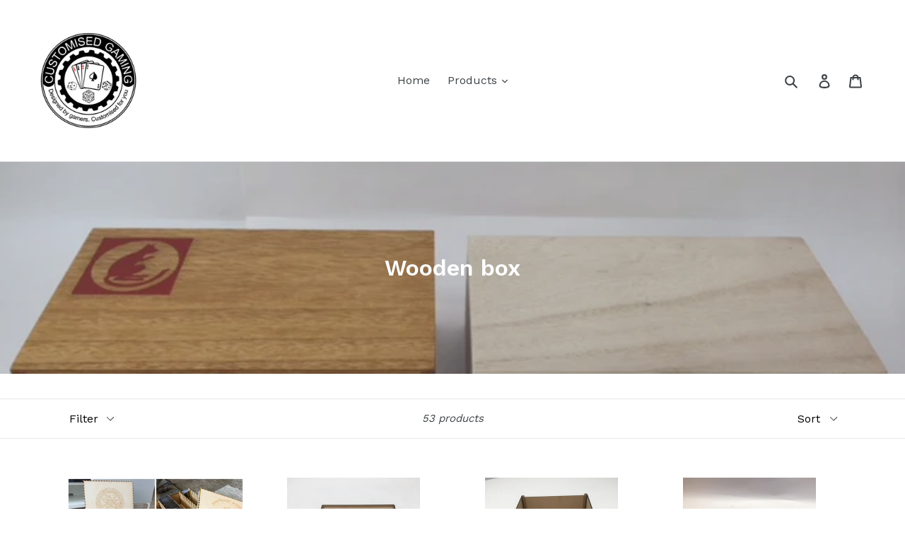

--- FILE ---
content_type: text/html; charset=utf-8
request_url: https://customisedgaming.com/collections/wooden-box
body_size: 16939
content:
<!doctype html>
<!--[if IE 9]> <html class="ie9 no-js" lang="en"> <![endif]-->
<!--[if (gt IE 9)|!(IE)]><!--> <html class="no-js" lang="en"> <!--<![endif]-->
<head>
  <meta charset="utf-8">
  <meta http-equiv="X-UA-Compatible" content="IE=edge,chrome=1">
  <meta name="viewport" content="width=device-width,initial-scale=1">
  <meta name="theme-color" content="#557b97">
  <link rel="canonical" href="https://customisedgaming.com/collections/wooden-box"><title>Wooden box
&ndash; Customised Gaming</title><!-- /snippets/social-meta-tags.liquid -->




<meta property="og:site_name" content="Customised Gaming">
<meta property="og:url" content="https://customisedgaming.com/collections/wooden-box">
<meta property="og:title" content="Wooden box">
<meta property="og:type" content="product.group">
<meta property="og:description" content="Customised table top gaming accessories
Premium products for board games, card games and table top games">

<meta property="og:image" content="http://customisedgaming.com/cdn/shop/collections/IMG_0455_1200x1200.JPG?v=1527061305">
<meta property="og:image:secure_url" content="https://customisedgaming.com/cdn/shop/collections/IMG_0455_1200x1200.JPG?v=1527061305">


<meta name="twitter:card" content="summary_large_image">
<meta name="twitter:title" content="Wooden box">
<meta name="twitter:description" content="Customised table top gaming accessories
Premium products for board games, card games and table top games">


  <link href="//customisedgaming.com/cdn/shop/t/1/assets/theme.scss.css?v=115556234116197303801674765587" rel="stylesheet" type="text/css" media="all" />
  

  <link href="//fonts.googleapis.com/css?family=Work+Sans:400,700" rel="stylesheet" type="text/css" media="all" />


  

    <link href="//fonts.googleapis.com/css?family=Work+Sans:600" rel="stylesheet" type="text/css" media="all" />
  



  <script>
    var theme = {
      strings: {
        addToCart: "Add to cart",
        soldOut: "Sold out",
        unavailable: "Unavailable",
        regularPrice: "Regular price",
        sale: "Sale",
        showMore: "Show More",
        showLess: "Show Less",
        addressError: "Error looking up that address",
        addressNoResults: "No results for that address",
        addressQueryLimit: "You have exceeded the Google API usage limit. Consider upgrading to a \u003ca href=\"https:\/\/developers.google.com\/maps\/premium\/usage-limits\"\u003ePremium Plan\u003c\/a\u003e.",
        authError: "There was a problem authenticating your Google Maps account.",
        newWindow: "Opens in a new window.",
        external: "Opens external website.",
        newWindowExternal: "Opens external website in a new window."
      },
      moneyFormat: "£{{amount}}"
    }

    document.documentElement.className = document.documentElement.className.replace('no-js', 'js');
  </script>

  <!--[if (lte IE 9) ]><script src="//customisedgaming.com/cdn/shop/t/1/assets/match-media.min.js?v=22265819453975888031526739727" type="text/javascript"></script><![endif]--><!--[if (gt IE 9)|!(IE)]><!--><script src="//customisedgaming.com/cdn/shop/t/1/assets/lazysizes.js?v=68441465964607740661526739727" async="async"></script><!--<![endif]-->
  <!--[if lte IE 9]><script src="//customisedgaming.com/cdn/shop/t/1/assets/lazysizes.min.js?v=14"></script><![endif]-->

  <!--[if (gt IE 9)|!(IE)]><!--><script src="//customisedgaming.com/cdn/shop/t/1/assets/vendor.js?v=121857302354663160541526739728" defer="defer"></script><!--<![endif]-->
  <!--[if lte IE 9]><script src="//customisedgaming.com/cdn/shop/t/1/assets/vendor.js?v=121857302354663160541526739728"></script><![endif]-->

  <!--[if (gt IE 9)|!(IE)]><!--><script src="//customisedgaming.com/cdn/shop/t/1/assets/theme.js?v=150511567468357448481639407555" defer="defer"></script><!--<![endif]-->
  <!--[if lte IE 9]><script src="//customisedgaming.com/cdn/shop/t/1/assets/theme.js?v=150511567468357448481639407555"></script><![endif]-->

  <script>window.performance && window.performance.mark && window.performance.mark('shopify.content_for_header.start');</script><meta id="shopify-digital-wallet" name="shopify-digital-wallet" content="/8412528697/digital_wallets/dialog">
<meta name="shopify-checkout-api-token" content="cde76fb32f9490af62c01f04151730b2">
<meta id="in-context-paypal-metadata" data-shop-id="8412528697" data-venmo-supported="false" data-environment="production" data-locale="en_US" data-paypal-v4="true" data-currency="GBP">
<link rel="alternate" type="application/atom+xml" title="Feed" href="/collections/wooden-box.atom" />
<link rel="next" href="/collections/wooden-box?page=2">
<link rel="alternate" type="application/json+oembed" href="https://customisedgaming.com/collections/wooden-box.oembed">
<script async="async" src="/checkouts/internal/preloads.js?locale=en-GB"></script>
<link rel="preconnect" href="https://shop.app" crossorigin="anonymous">
<script async="async" src="https://shop.app/checkouts/internal/preloads.js?locale=en-GB&shop_id=8412528697" crossorigin="anonymous"></script>
<script id="apple-pay-shop-capabilities" type="application/json">{"shopId":8412528697,"countryCode":"GB","currencyCode":"GBP","merchantCapabilities":["supports3DS"],"merchantId":"gid:\/\/shopify\/Shop\/8412528697","merchantName":"Customised Gaming","requiredBillingContactFields":["postalAddress","email","phone"],"requiredShippingContactFields":["postalAddress","email","phone"],"shippingType":"shipping","supportedNetworks":["visa","maestro","masterCard","amex","discover","elo"],"total":{"type":"pending","label":"Customised Gaming","amount":"1.00"},"shopifyPaymentsEnabled":true,"supportsSubscriptions":true}</script>
<script id="shopify-features" type="application/json">{"accessToken":"cde76fb32f9490af62c01f04151730b2","betas":["rich-media-storefront-analytics"],"domain":"customisedgaming.com","predictiveSearch":true,"shopId":8412528697,"locale":"en"}</script>
<script>var Shopify = Shopify || {};
Shopify.shop = "customised-gaming.myshopify.com";
Shopify.locale = "en";
Shopify.currency = {"active":"GBP","rate":"1.0"};
Shopify.country = "GB";
Shopify.theme = {"name":"Debut","id":19139559481,"schema_name":"Debut","schema_version":"3.1.2","theme_store_id":796,"role":"main"};
Shopify.theme.handle = "null";
Shopify.theme.style = {"id":null,"handle":null};
Shopify.cdnHost = "customisedgaming.com/cdn";
Shopify.routes = Shopify.routes || {};
Shopify.routes.root = "/";</script>
<script type="module">!function(o){(o.Shopify=o.Shopify||{}).modules=!0}(window);</script>
<script>!function(o){function n(){var o=[];function n(){o.push(Array.prototype.slice.apply(arguments))}return n.q=o,n}var t=o.Shopify=o.Shopify||{};t.loadFeatures=n(),t.autoloadFeatures=n()}(window);</script>
<script>
  window.ShopifyPay = window.ShopifyPay || {};
  window.ShopifyPay.apiHost = "shop.app\/pay";
  window.ShopifyPay.redirectState = null;
</script>
<script id="shop-js-analytics" type="application/json">{"pageType":"collection"}</script>
<script defer="defer" async type="module" src="//customisedgaming.com/cdn/shopifycloud/shop-js/modules/v2/client.init-shop-cart-sync_BdyHc3Nr.en.esm.js"></script>
<script defer="defer" async type="module" src="//customisedgaming.com/cdn/shopifycloud/shop-js/modules/v2/chunk.common_Daul8nwZ.esm.js"></script>
<script type="module">
  await import("//customisedgaming.com/cdn/shopifycloud/shop-js/modules/v2/client.init-shop-cart-sync_BdyHc3Nr.en.esm.js");
await import("//customisedgaming.com/cdn/shopifycloud/shop-js/modules/v2/chunk.common_Daul8nwZ.esm.js");

  window.Shopify.SignInWithShop?.initShopCartSync?.({"fedCMEnabled":true,"windoidEnabled":true});

</script>
<script>
  window.Shopify = window.Shopify || {};
  if (!window.Shopify.featureAssets) window.Shopify.featureAssets = {};
  window.Shopify.featureAssets['shop-js'] = {"shop-cart-sync":["modules/v2/client.shop-cart-sync_QYOiDySF.en.esm.js","modules/v2/chunk.common_Daul8nwZ.esm.js"],"init-fed-cm":["modules/v2/client.init-fed-cm_DchLp9rc.en.esm.js","modules/v2/chunk.common_Daul8nwZ.esm.js"],"shop-button":["modules/v2/client.shop-button_OV7bAJc5.en.esm.js","modules/v2/chunk.common_Daul8nwZ.esm.js"],"init-windoid":["modules/v2/client.init-windoid_DwxFKQ8e.en.esm.js","modules/v2/chunk.common_Daul8nwZ.esm.js"],"shop-cash-offers":["modules/v2/client.shop-cash-offers_DWtL6Bq3.en.esm.js","modules/v2/chunk.common_Daul8nwZ.esm.js","modules/v2/chunk.modal_CQq8HTM6.esm.js"],"shop-toast-manager":["modules/v2/client.shop-toast-manager_CX9r1SjA.en.esm.js","modules/v2/chunk.common_Daul8nwZ.esm.js"],"init-shop-email-lookup-coordinator":["modules/v2/client.init-shop-email-lookup-coordinator_UhKnw74l.en.esm.js","modules/v2/chunk.common_Daul8nwZ.esm.js"],"pay-button":["modules/v2/client.pay-button_DzxNnLDY.en.esm.js","modules/v2/chunk.common_Daul8nwZ.esm.js"],"avatar":["modules/v2/client.avatar_BTnouDA3.en.esm.js"],"init-shop-cart-sync":["modules/v2/client.init-shop-cart-sync_BdyHc3Nr.en.esm.js","modules/v2/chunk.common_Daul8nwZ.esm.js"],"shop-login-button":["modules/v2/client.shop-login-button_D8B466_1.en.esm.js","modules/v2/chunk.common_Daul8nwZ.esm.js","modules/v2/chunk.modal_CQq8HTM6.esm.js"],"init-customer-accounts-sign-up":["modules/v2/client.init-customer-accounts-sign-up_C8fpPm4i.en.esm.js","modules/v2/client.shop-login-button_D8B466_1.en.esm.js","modules/v2/chunk.common_Daul8nwZ.esm.js","modules/v2/chunk.modal_CQq8HTM6.esm.js"],"init-shop-for-new-customer-accounts":["modules/v2/client.init-shop-for-new-customer-accounts_CVTO0Ztu.en.esm.js","modules/v2/client.shop-login-button_D8B466_1.en.esm.js","modules/v2/chunk.common_Daul8nwZ.esm.js","modules/v2/chunk.modal_CQq8HTM6.esm.js"],"init-customer-accounts":["modules/v2/client.init-customer-accounts_dRgKMfrE.en.esm.js","modules/v2/client.shop-login-button_D8B466_1.en.esm.js","modules/v2/chunk.common_Daul8nwZ.esm.js","modules/v2/chunk.modal_CQq8HTM6.esm.js"],"shop-follow-button":["modules/v2/client.shop-follow-button_CkZpjEct.en.esm.js","modules/v2/chunk.common_Daul8nwZ.esm.js","modules/v2/chunk.modal_CQq8HTM6.esm.js"],"lead-capture":["modules/v2/client.lead-capture_BntHBhfp.en.esm.js","modules/v2/chunk.common_Daul8nwZ.esm.js","modules/v2/chunk.modal_CQq8HTM6.esm.js"],"checkout-modal":["modules/v2/client.checkout-modal_CfxcYbTm.en.esm.js","modules/v2/chunk.common_Daul8nwZ.esm.js","modules/v2/chunk.modal_CQq8HTM6.esm.js"],"shop-login":["modules/v2/client.shop-login_Da4GZ2H6.en.esm.js","modules/v2/chunk.common_Daul8nwZ.esm.js","modules/v2/chunk.modal_CQq8HTM6.esm.js"],"payment-terms":["modules/v2/client.payment-terms_MV4M3zvL.en.esm.js","modules/v2/chunk.common_Daul8nwZ.esm.js","modules/v2/chunk.modal_CQq8HTM6.esm.js"]};
</script>
<script id="__st">var __st={"a":8412528697,"offset":0,"reqid":"7c0cd70e-b607-43e0-a081-e825e316e5d8-1769006143","pageurl":"customisedgaming.com\/collections\/wooden-box","u":"aae2338571eb","p":"collection","rtyp":"collection","rid":44685656121};</script>
<script>window.ShopifyPaypalV4VisibilityTracking = true;</script>
<script id="captcha-bootstrap">!function(){'use strict';const t='contact',e='account',n='new_comment',o=[[t,t],['blogs',n],['comments',n],[t,'customer']],c=[[e,'customer_login'],[e,'guest_login'],[e,'recover_customer_password'],[e,'create_customer']],r=t=>t.map((([t,e])=>`form[action*='/${t}']:not([data-nocaptcha='true']) input[name='form_type'][value='${e}']`)).join(','),a=t=>()=>t?[...document.querySelectorAll(t)].map((t=>t.form)):[];function s(){const t=[...o],e=r(t);return a(e)}const i='password',u='form_key',d=['recaptcha-v3-token','g-recaptcha-response','h-captcha-response',i],f=()=>{try{return window.sessionStorage}catch{return}},m='__shopify_v',_=t=>t.elements[u];function p(t,e,n=!1){try{const o=window.sessionStorage,c=JSON.parse(o.getItem(e)),{data:r}=function(t){const{data:e,action:n}=t;return t[m]||n?{data:e,action:n}:{data:t,action:n}}(c);for(const[e,n]of Object.entries(r))t.elements[e]&&(t.elements[e].value=n);n&&o.removeItem(e)}catch(o){console.error('form repopulation failed',{error:o})}}const l='form_type',E='cptcha';function T(t){t.dataset[E]=!0}const w=window,h=w.document,L='Shopify',v='ce_forms',y='captcha';let A=!1;((t,e)=>{const n=(g='f06e6c50-85a8-45c8-87d0-21a2b65856fe',I='https://cdn.shopify.com/shopifycloud/storefront-forms-hcaptcha/ce_storefront_forms_captcha_hcaptcha.v1.5.2.iife.js',D={infoText:'Protected by hCaptcha',privacyText:'Privacy',termsText:'Terms'},(t,e,n)=>{const o=w[L][v],c=o.bindForm;if(c)return c(t,g,e,D).then(n);var r;o.q.push([[t,g,e,D],n]),r=I,A||(h.body.append(Object.assign(h.createElement('script'),{id:'captcha-provider',async:!0,src:r})),A=!0)});var g,I,D;w[L]=w[L]||{},w[L][v]=w[L][v]||{},w[L][v].q=[],w[L][y]=w[L][y]||{},w[L][y].protect=function(t,e){n(t,void 0,e),T(t)},Object.freeze(w[L][y]),function(t,e,n,w,h,L){const[v,y,A,g]=function(t,e,n){const i=e?o:[],u=t?c:[],d=[...i,...u],f=r(d),m=r(i),_=r(d.filter((([t,e])=>n.includes(e))));return[a(f),a(m),a(_),s()]}(w,h,L),I=t=>{const e=t.target;return e instanceof HTMLFormElement?e:e&&e.form},D=t=>v().includes(t);t.addEventListener('submit',(t=>{const e=I(t);if(!e)return;const n=D(e)&&!e.dataset.hcaptchaBound&&!e.dataset.recaptchaBound,o=_(e),c=g().includes(e)&&(!o||!o.value);(n||c)&&t.preventDefault(),c&&!n&&(function(t){try{if(!f())return;!function(t){const e=f();if(!e)return;const n=_(t);if(!n)return;const o=n.value;o&&e.removeItem(o)}(t);const e=Array.from(Array(32),(()=>Math.random().toString(36)[2])).join('');!function(t,e){_(t)||t.append(Object.assign(document.createElement('input'),{type:'hidden',name:u})),t.elements[u].value=e}(t,e),function(t,e){const n=f();if(!n)return;const o=[...t.querySelectorAll(`input[type='${i}']`)].map((({name:t})=>t)),c=[...d,...o],r={};for(const[a,s]of new FormData(t).entries())c.includes(a)||(r[a]=s);n.setItem(e,JSON.stringify({[m]:1,action:t.action,data:r}))}(t,e)}catch(e){console.error('failed to persist form',e)}}(e),e.submit())}));const S=(t,e)=>{t&&!t.dataset[E]&&(n(t,e.some((e=>e===t))),T(t))};for(const o of['focusin','change'])t.addEventListener(o,(t=>{const e=I(t);D(e)&&S(e,y())}));const B=e.get('form_key'),M=e.get(l),P=B&&M;t.addEventListener('DOMContentLoaded',(()=>{const t=y();if(P)for(const e of t)e.elements[l].value===M&&p(e,B);[...new Set([...A(),...v().filter((t=>'true'===t.dataset.shopifyCaptcha))])].forEach((e=>S(e,t)))}))}(h,new URLSearchParams(w.location.search),n,t,e,['guest_login'])})(!0,!0)}();</script>
<script integrity="sha256-4kQ18oKyAcykRKYeNunJcIwy7WH5gtpwJnB7kiuLZ1E=" data-source-attribution="shopify.loadfeatures" defer="defer" src="//customisedgaming.com/cdn/shopifycloud/storefront/assets/storefront/load_feature-a0a9edcb.js" crossorigin="anonymous"></script>
<script crossorigin="anonymous" defer="defer" src="//customisedgaming.com/cdn/shopifycloud/storefront/assets/shopify_pay/storefront-65b4c6d7.js?v=20250812"></script>
<script data-source-attribution="shopify.dynamic_checkout.dynamic.init">var Shopify=Shopify||{};Shopify.PaymentButton=Shopify.PaymentButton||{isStorefrontPortableWallets:!0,init:function(){window.Shopify.PaymentButton.init=function(){};var t=document.createElement("script");t.src="https://customisedgaming.com/cdn/shopifycloud/portable-wallets/latest/portable-wallets.en.js",t.type="module",document.head.appendChild(t)}};
</script>
<script data-source-attribution="shopify.dynamic_checkout.buyer_consent">
  function portableWalletsHideBuyerConsent(e){var t=document.getElementById("shopify-buyer-consent"),n=document.getElementById("shopify-subscription-policy-button");t&&n&&(t.classList.add("hidden"),t.setAttribute("aria-hidden","true"),n.removeEventListener("click",e))}function portableWalletsShowBuyerConsent(e){var t=document.getElementById("shopify-buyer-consent"),n=document.getElementById("shopify-subscription-policy-button");t&&n&&(t.classList.remove("hidden"),t.removeAttribute("aria-hidden"),n.addEventListener("click",e))}window.Shopify?.PaymentButton&&(window.Shopify.PaymentButton.hideBuyerConsent=portableWalletsHideBuyerConsent,window.Shopify.PaymentButton.showBuyerConsent=portableWalletsShowBuyerConsent);
</script>
<script data-source-attribution="shopify.dynamic_checkout.cart.bootstrap">document.addEventListener("DOMContentLoaded",(function(){function t(){return document.querySelector("shopify-accelerated-checkout-cart, shopify-accelerated-checkout")}if(t())Shopify.PaymentButton.init();else{new MutationObserver((function(e,n){t()&&(Shopify.PaymentButton.init(),n.disconnect())})).observe(document.body,{childList:!0,subtree:!0})}}));
</script>
<link id="shopify-accelerated-checkout-styles" rel="stylesheet" media="screen" href="https://customisedgaming.com/cdn/shopifycloud/portable-wallets/latest/accelerated-checkout-backwards-compat.css" crossorigin="anonymous">
<style id="shopify-accelerated-checkout-cart">
        #shopify-buyer-consent {
  margin-top: 1em;
  display: inline-block;
  width: 100%;
}

#shopify-buyer-consent.hidden {
  display: none;
}

#shopify-subscription-policy-button {
  background: none;
  border: none;
  padding: 0;
  text-decoration: underline;
  font-size: inherit;
  cursor: pointer;
}

#shopify-subscription-policy-button::before {
  box-shadow: none;
}

      </style>

<script>window.performance && window.performance.mark && window.performance.mark('shopify.content_for_header.end');</script>
<link href="https://monorail-edge.shopifysvc.com" rel="dns-prefetch">
<script>(function(){if ("sendBeacon" in navigator && "performance" in window) {try {var session_token_from_headers = performance.getEntriesByType('navigation')[0].serverTiming.find(x => x.name == '_s').description;} catch {var session_token_from_headers = undefined;}var session_cookie_matches = document.cookie.match(/_shopify_s=([^;]*)/);var session_token_from_cookie = session_cookie_matches && session_cookie_matches.length === 2 ? session_cookie_matches[1] : "";var session_token = session_token_from_headers || session_token_from_cookie || "";function handle_abandonment_event(e) {var entries = performance.getEntries().filter(function(entry) {return /monorail-edge.shopifysvc.com/.test(entry.name);});if (!window.abandonment_tracked && entries.length === 0) {window.abandonment_tracked = true;var currentMs = Date.now();var navigation_start = performance.timing.navigationStart;var payload = {shop_id: 8412528697,url: window.location.href,navigation_start,duration: currentMs - navigation_start,session_token,page_type: "collection"};window.navigator.sendBeacon("https://monorail-edge.shopifysvc.com/v1/produce", JSON.stringify({schema_id: "online_store_buyer_site_abandonment/1.1",payload: payload,metadata: {event_created_at_ms: currentMs,event_sent_at_ms: currentMs}}));}}window.addEventListener('pagehide', handle_abandonment_event);}}());</script>
<script id="web-pixels-manager-setup">(function e(e,d,r,n,o){if(void 0===o&&(o={}),!Boolean(null===(a=null===(i=window.Shopify)||void 0===i?void 0:i.analytics)||void 0===a?void 0:a.replayQueue)){var i,a;window.Shopify=window.Shopify||{};var t=window.Shopify;t.analytics=t.analytics||{};var s=t.analytics;s.replayQueue=[],s.publish=function(e,d,r){return s.replayQueue.push([e,d,r]),!0};try{self.performance.mark("wpm:start")}catch(e){}var l=function(){var e={modern:/Edge?\/(1{2}[4-9]|1[2-9]\d|[2-9]\d{2}|\d{4,})\.\d+(\.\d+|)|Firefox\/(1{2}[4-9]|1[2-9]\d|[2-9]\d{2}|\d{4,})\.\d+(\.\d+|)|Chrom(ium|e)\/(9{2}|\d{3,})\.\d+(\.\d+|)|(Maci|X1{2}).+ Version\/(15\.\d+|(1[6-9]|[2-9]\d|\d{3,})\.\d+)([,.]\d+|)( \(\w+\)|)( Mobile\/\w+|) Safari\/|Chrome.+OPR\/(9{2}|\d{3,})\.\d+\.\d+|(CPU[ +]OS|iPhone[ +]OS|CPU[ +]iPhone|CPU IPhone OS|CPU iPad OS)[ +]+(15[._]\d+|(1[6-9]|[2-9]\d|\d{3,})[._]\d+)([._]\d+|)|Android:?[ /-](13[3-9]|1[4-9]\d|[2-9]\d{2}|\d{4,})(\.\d+|)(\.\d+|)|Android.+Firefox\/(13[5-9]|1[4-9]\d|[2-9]\d{2}|\d{4,})\.\d+(\.\d+|)|Android.+Chrom(ium|e)\/(13[3-9]|1[4-9]\d|[2-9]\d{2}|\d{4,})\.\d+(\.\d+|)|SamsungBrowser\/([2-9]\d|\d{3,})\.\d+/,legacy:/Edge?\/(1[6-9]|[2-9]\d|\d{3,})\.\d+(\.\d+|)|Firefox\/(5[4-9]|[6-9]\d|\d{3,})\.\d+(\.\d+|)|Chrom(ium|e)\/(5[1-9]|[6-9]\d|\d{3,})\.\d+(\.\d+|)([\d.]+$|.*Safari\/(?![\d.]+ Edge\/[\d.]+$))|(Maci|X1{2}).+ Version\/(10\.\d+|(1[1-9]|[2-9]\d|\d{3,})\.\d+)([,.]\d+|)( \(\w+\)|)( Mobile\/\w+|) Safari\/|Chrome.+OPR\/(3[89]|[4-9]\d|\d{3,})\.\d+\.\d+|(CPU[ +]OS|iPhone[ +]OS|CPU[ +]iPhone|CPU IPhone OS|CPU iPad OS)[ +]+(10[._]\d+|(1[1-9]|[2-9]\d|\d{3,})[._]\d+)([._]\d+|)|Android:?[ /-](13[3-9]|1[4-9]\d|[2-9]\d{2}|\d{4,})(\.\d+|)(\.\d+|)|Mobile Safari.+OPR\/([89]\d|\d{3,})\.\d+\.\d+|Android.+Firefox\/(13[5-9]|1[4-9]\d|[2-9]\d{2}|\d{4,})\.\d+(\.\d+|)|Android.+Chrom(ium|e)\/(13[3-9]|1[4-9]\d|[2-9]\d{2}|\d{4,})\.\d+(\.\d+|)|Android.+(UC? ?Browser|UCWEB|U3)[ /]?(15\.([5-9]|\d{2,})|(1[6-9]|[2-9]\d|\d{3,})\.\d+)\.\d+|SamsungBrowser\/(5\.\d+|([6-9]|\d{2,})\.\d+)|Android.+MQ{2}Browser\/(14(\.(9|\d{2,})|)|(1[5-9]|[2-9]\d|\d{3,})(\.\d+|))(\.\d+|)|K[Aa][Ii]OS\/(3\.\d+|([4-9]|\d{2,})\.\d+)(\.\d+|)/},d=e.modern,r=e.legacy,n=navigator.userAgent;return n.match(d)?"modern":n.match(r)?"legacy":"unknown"}(),u="modern"===l?"modern":"legacy",c=(null!=n?n:{modern:"",legacy:""})[u],f=function(e){return[e.baseUrl,"/wpm","/b",e.hashVersion,"modern"===e.buildTarget?"m":"l",".js"].join("")}({baseUrl:d,hashVersion:r,buildTarget:u}),m=function(e){var d=e.version,r=e.bundleTarget,n=e.surface,o=e.pageUrl,i=e.monorailEndpoint;return{emit:function(e){var a=e.status,t=e.errorMsg,s=(new Date).getTime(),l=JSON.stringify({metadata:{event_sent_at_ms:s},events:[{schema_id:"web_pixels_manager_load/3.1",payload:{version:d,bundle_target:r,page_url:o,status:a,surface:n,error_msg:t},metadata:{event_created_at_ms:s}}]});if(!i)return console&&console.warn&&console.warn("[Web Pixels Manager] No Monorail endpoint provided, skipping logging."),!1;try{return self.navigator.sendBeacon.bind(self.navigator)(i,l)}catch(e){}var u=new XMLHttpRequest;try{return u.open("POST",i,!0),u.setRequestHeader("Content-Type","text/plain"),u.send(l),!0}catch(e){return console&&console.warn&&console.warn("[Web Pixels Manager] Got an unhandled error while logging to Monorail."),!1}}}}({version:r,bundleTarget:l,surface:e.surface,pageUrl:self.location.href,monorailEndpoint:e.monorailEndpoint});try{o.browserTarget=l,function(e){var d=e.src,r=e.async,n=void 0===r||r,o=e.onload,i=e.onerror,a=e.sri,t=e.scriptDataAttributes,s=void 0===t?{}:t,l=document.createElement("script"),u=document.querySelector("head"),c=document.querySelector("body");if(l.async=n,l.src=d,a&&(l.integrity=a,l.crossOrigin="anonymous"),s)for(var f in s)if(Object.prototype.hasOwnProperty.call(s,f))try{l.dataset[f]=s[f]}catch(e){}if(o&&l.addEventListener("load",o),i&&l.addEventListener("error",i),u)u.appendChild(l);else{if(!c)throw new Error("Did not find a head or body element to append the script");c.appendChild(l)}}({src:f,async:!0,onload:function(){if(!function(){var e,d;return Boolean(null===(d=null===(e=window.Shopify)||void 0===e?void 0:e.analytics)||void 0===d?void 0:d.initialized)}()){var d=window.webPixelsManager.init(e)||void 0;if(d){var r=window.Shopify.analytics;r.replayQueue.forEach((function(e){var r=e[0],n=e[1],o=e[2];d.publishCustomEvent(r,n,o)})),r.replayQueue=[],r.publish=d.publishCustomEvent,r.visitor=d.visitor,r.initialized=!0}}},onerror:function(){return m.emit({status:"failed",errorMsg:"".concat(f," has failed to load")})},sri:function(e){var d=/^sha384-[A-Za-z0-9+/=]+$/;return"string"==typeof e&&d.test(e)}(c)?c:"",scriptDataAttributes:o}),m.emit({status:"loading"})}catch(e){m.emit({status:"failed",errorMsg:(null==e?void 0:e.message)||"Unknown error"})}}})({shopId: 8412528697,storefrontBaseUrl: "https://customisedgaming.com",extensionsBaseUrl: "https://extensions.shopifycdn.com/cdn/shopifycloud/web-pixels-manager",monorailEndpoint: "https://monorail-edge.shopifysvc.com/unstable/produce_batch",surface: "storefront-renderer",enabledBetaFlags: ["2dca8a86"],webPixelsConfigList: [{"id":"shopify-app-pixel","configuration":"{}","eventPayloadVersion":"v1","runtimeContext":"STRICT","scriptVersion":"0450","apiClientId":"shopify-pixel","type":"APP","privacyPurposes":["ANALYTICS","MARKETING"]},{"id":"shopify-custom-pixel","eventPayloadVersion":"v1","runtimeContext":"LAX","scriptVersion":"0450","apiClientId":"shopify-pixel","type":"CUSTOM","privacyPurposes":["ANALYTICS","MARKETING"]}],isMerchantRequest: false,initData: {"shop":{"name":"Customised Gaming","paymentSettings":{"currencyCode":"GBP"},"myshopifyDomain":"customised-gaming.myshopify.com","countryCode":"GB","storefrontUrl":"https:\/\/customisedgaming.com"},"customer":null,"cart":null,"checkout":null,"productVariants":[],"purchasingCompany":null},},"https://customisedgaming.com/cdn","fcfee988w5aeb613cpc8e4bc33m6693e112",{"modern":"","legacy":""},{"shopId":"8412528697","storefrontBaseUrl":"https:\/\/customisedgaming.com","extensionBaseUrl":"https:\/\/extensions.shopifycdn.com\/cdn\/shopifycloud\/web-pixels-manager","surface":"storefront-renderer","enabledBetaFlags":"[\"2dca8a86\"]","isMerchantRequest":"false","hashVersion":"fcfee988w5aeb613cpc8e4bc33m6693e112","publish":"custom","events":"[[\"page_viewed\",{}],[\"collection_viewed\",{\"collection\":{\"id\":\"44685656121\",\"title\":\"Wooden box\",\"productVariants\":[{\"price\":{\"amount\":41.0,\"currencyCode\":\"GBP\"},\"product\":{\"title\":\"Mega card storage box with customisable engraving - Kallax unit compatible\",\"vendor\":\"Customised Gaming\",\"id\":\"1724792111161\",\"untranslatedTitle\":\"Mega card storage box with customisable engraving - Kallax unit compatible\",\"url\":\"\/products\/mega-card-storage-box-with-customisable-engraving-kalax-unit-compatible\",\"type\":\"\"},\"id\":\"17012347273273\",\"image\":{\"src\":\"\/\/customisedgaming.com\/cdn\/shop\/products\/image_fbee14d5-991d-4ce8-a6a5-1bae40967132.jpg?v=1602919888\"},\"sku\":\"\",\"title\":\"Vertical no trays\",\"untranslatedTitle\":\"Vertical no trays\"},{\"price\":{\"amount\":4.0,\"currencyCode\":\"GBP\"},\"product\":{\"title\":\"Miniature storage tray lid\",\"vendor\":\"Customised Gaming\",\"id\":\"1409083211833\",\"untranslatedTitle\":\"Miniature storage tray lid\",\"url\":\"\/products\/copy-of-miniature-storage-tray-with-clear-acrylic-window-25mm-5\",\"type\":\"\"},\"id\":\"13428018544697\",\"image\":{\"src\":\"\/\/customisedgaming.com\/cdn\/shop\/products\/image_ead86c6a-721e-4358-9b22-1424b98cdf07.jpg?v=1571779572\"},\"sku\":\"\",\"title\":\"Default Title\",\"untranslatedTitle\":\"Default Title\"},{\"price\":{\"amount\":9.5,\"currencyCode\":\"GBP\"},\"product\":{\"title\":\"Miniature storage tray with clear acrylic window - 85mm\",\"vendor\":\"Customised Gaming\",\"id\":\"1409035305017\",\"untranslatedTitle\":\"Miniature storage tray with clear acrylic window - 85mm\",\"url\":\"\/products\/copy-of-miniature-storage-tray-with-clear-acrylic-window-25mm-2\",\"type\":\"\"},\"id\":\"13427145998393\",\"image\":{\"src\":\"\/\/customisedgaming.com\/cdn\/shop\/products\/image_d84c7fe2-b70b-400b-b3c6-10456d1a108a.jpg?v=1571779572\"},\"sku\":\"\",\"title\":\"Default Title\",\"untranslatedTitle\":\"Default Title\"},{\"price\":{\"amount\":2.5,\"currencyCode\":\"GBP\"},\"product\":{\"title\":\"Miniature storage tray Ferrous sheet insert\",\"vendor\":\"Customised Gaming\",\"id\":\"2293320646713\",\"untranslatedTitle\":\"Miniature storage tray Ferrous sheet insert\",\"url\":\"\/products\/copy-of-miniature-storage-tray-magnetic-sheet-insert\",\"type\":\"\"},\"id\":\"19451597783097\",\"image\":{\"src\":\"\/\/customisedgaming.com\/cdn\/shop\/products\/image_0124fce6-cbad-4555-841c-aaec3ed6c79b.jpg?v=1571779573\"},\"sku\":\"\",\"title\":\"Default Title\",\"untranslatedTitle\":\"Default Title\"},{\"price\":{\"amount\":8.5,\"currencyCode\":\"GBP\"},\"product\":{\"title\":\"Miniature storage tray with clear acrylic window - 65mm\",\"vendor\":\"Customised Gaming\",\"id\":\"1409027571769\",\"untranslatedTitle\":\"Miniature storage tray with clear acrylic window - 65mm\",\"url\":\"\/products\/copy-of-miniature-storage-tray-with-clear-acrylic-window-25mm-1\",\"type\":\"\"},\"id\":\"13426999787577\",\"image\":{\"src\":\"\/\/customisedgaming.com\/cdn\/shop\/products\/image_a9ecd696-69a7-4df6-8ddc-68075e53d449.jpg?v=1571779572\"},\"sku\":\"\",\"title\":\"Default Title\",\"untranslatedTitle\":\"Default Title\"},{\"price\":{\"amount\":41.0,\"currencyCode\":\"GBP\"},\"product\":{\"title\":\"Mega card storage box with customisable engraving - Kallax unit compatible. Ideal for games like Marvel champions, pokemon,arkham horror etc Kallax unit compatible\",\"vendor\":\"Customised Gaming\",\"id\":\"2491440300089\",\"untranslatedTitle\":\"Mega card storage box with customisable engraving - Kallax unit compatible. Ideal for games like Marvel champions, pokemon,arkham horror etc Kallax unit compatible\",\"url\":\"\/products\/copy-of-mega-card-storage-box-with-customisable-engraving-kallax-unit-compatible\",\"type\":\"\"},\"id\":\"19813344084025\",\"image\":{\"src\":\"\/\/customisedgaming.com\/cdn\/shop\/products\/image_6445f9df-ce35-4daf-ac9c-7dee2e4df982.jpg?v=1602919914\"},\"sku\":\"\",\"title\":\"Horizontal no trays\",\"untranslatedTitle\":\"Horizontal no trays\"},{\"price\":{\"amount\":4.5,\"currencyCode\":\"GBP\"},\"product\":{\"title\":\"Miniature storage tray 25mm circle insert\",\"vendor\":\"Customised Gaming\",\"id\":\"1409095073849\",\"untranslatedTitle\":\"Miniature storage tray 25mm circle insert\",\"url\":\"\/products\/copy-of-miniature-storage-tray-with-clear-acrylic-window-25mm-6\",\"type\":\"\"},\"id\":\"13428243890233\",\"image\":{\"src\":\"\/\/customisedgaming.com\/cdn\/shop\/products\/image_d66f7b24-b1a9-44bb-9c0c-eaf493a302f7.jpg?v=1571779572\"},\"sku\":\"\",\"title\":\"Default Title\",\"untranslatedTitle\":\"Default Title\"},{\"price\":{\"amount\":7.5,\"currencyCode\":\"GBP\"},\"product\":{\"title\":\"Miniature storage tray with clear acrylic window - 45mm\",\"vendor\":\"Customised Gaming\",\"id\":\"1409018626105\",\"untranslatedTitle\":\"Miniature storage tray with clear acrylic window - 45mm\",\"url\":\"\/products\/copy-of-miniature-storage-tray-with-clear-acrylic-window-25mm\",\"type\":\"\"},\"id\":\"13426812911673\",\"image\":{\"src\":\"\/\/customisedgaming.com\/cdn\/shop\/products\/image_188fa5f7-c673-49ac-9c99-d0d3e357ce75.jpg?v=1571779572\"},\"sku\":\"\",\"title\":\"Default Title\",\"untranslatedTitle\":\"Default Title\"}]}}]]"});</script><script>
  window.ShopifyAnalytics = window.ShopifyAnalytics || {};
  window.ShopifyAnalytics.meta = window.ShopifyAnalytics.meta || {};
  window.ShopifyAnalytics.meta.currency = 'GBP';
  var meta = {"products":[{"id":1724792111161,"gid":"gid:\/\/shopify\/Product\/1724792111161","vendor":"Customised Gaming","type":"","handle":"mega-card-storage-box-with-customisable-engraving-kalax-unit-compatible","variants":[{"id":17012347273273,"price":4100,"name":"Mega card storage box with customisable engraving - Kallax unit compatible - Vertical no trays","public_title":"Vertical no trays","sku":""},{"id":32310262005806,"price":4600,"name":"Mega card storage box with customisable engraving - Kallax unit compatible - Vertical with 3 trays","public_title":"Vertical with 3 trays","sku":""},{"id":32310262038574,"price":4100,"name":"Mega card storage box with customisable engraving - Kallax unit compatible - Horizontal no trays","public_title":"Horizontal no trays","sku":""},{"id":32310262071342,"price":4600,"name":"Mega card storage box with customisable engraving - Kallax unit compatible - Horizontal with 2 trays","public_title":"Horizontal with 2 trays","sku":""},{"id":32706818375726,"price":4900,"name":"Mega card storage box with customisable engraving - Kallax unit compatible - XL vertical no trays","public_title":"XL vertical no trays","sku":""},{"id":32706818441262,"price":5400,"name":"Mega card storage box with customisable engraving - Kallax unit compatible - XL vertical +3 trays","public_title":"XL vertical +3 trays","sku":""},{"id":39259758657708,"price":4100,"name":"Mega card storage box with customisable engraving - Kallax unit compatible - Mat box vertical","public_title":"Mat box vertical","sku":""},{"id":39259759575212,"price":4600,"name":"Mega card storage box with customisable engraving - Kallax unit compatible - Mat box + 3 trays","public_title":"Mat box + 3 trays","sku":""},{"id":39259759673516,"price":4900,"name":"Mega card storage box with customisable engraving - Kallax unit compatible - Xl mat box","public_title":"Xl mat box","sku":""},{"id":39259762950316,"price":5400,"name":"Mega card storage box with customisable engraving - Kallax unit compatible - Xl mat box + 3 trays","public_title":"Xl mat box + 3 trays","sku":""},{"id":40652432081068,"price":4900,"name":"Mega card storage box with customisable engraving - Kallax unit compatible - XL horizontal","public_title":"XL horizontal","sku":""},{"id":40652432572588,"price":5400,"name":"Mega card storage box with customisable engraving - Kallax unit compatible - XL horizontal + 2 token trays","public_title":"XL horizontal + 2 token trays","sku":""}],"remote":false},{"id":1409083211833,"gid":"gid:\/\/shopify\/Product\/1409083211833","vendor":"Customised Gaming","type":"","handle":"copy-of-miniature-storage-tray-with-clear-acrylic-window-25mm-5","variants":[{"id":13428018544697,"price":400,"name":"Miniature storage tray lid","public_title":null,"sku":""}],"remote":false},{"id":1409035305017,"gid":"gid:\/\/shopify\/Product\/1409035305017","vendor":"Customised Gaming","type":"","handle":"copy-of-miniature-storage-tray-with-clear-acrylic-window-25mm-2","variants":[{"id":13427145998393,"price":950,"name":"Miniature storage tray with clear acrylic window - 85mm","public_title":null,"sku":""}],"remote":false},{"id":2293320646713,"gid":"gid:\/\/shopify\/Product\/2293320646713","vendor":"Customised Gaming","type":"","handle":"copy-of-miniature-storage-tray-magnetic-sheet-insert","variants":[{"id":19451597783097,"price":250,"name":"Miniature storage tray Ferrous sheet insert","public_title":null,"sku":""}],"remote":false},{"id":1409027571769,"gid":"gid:\/\/shopify\/Product\/1409027571769","vendor":"Customised Gaming","type":"","handle":"copy-of-miniature-storage-tray-with-clear-acrylic-window-25mm-1","variants":[{"id":13426999787577,"price":850,"name":"Miniature storage tray with clear acrylic window - 65mm","public_title":null,"sku":""}],"remote":false},{"id":2491440300089,"gid":"gid:\/\/shopify\/Product\/2491440300089","vendor":"Customised Gaming","type":"","handle":"copy-of-mega-card-storage-box-with-customisable-engraving-kallax-unit-compatible","variants":[{"id":19813344084025,"price":4100,"name":"Mega card storage box with customisable engraving - Kallax unit compatible. Ideal for games like Marvel champions, pokemon,arkham horror etc Kallax unit compatible - Horizontal no trays","public_title":"Horizontal no trays","sku":""},{"id":32310265511982,"price":4100,"name":"Mega card storage box with customisable engraving - Kallax unit compatible. Ideal for games like Marvel champions, pokemon,arkham horror etc Kallax unit compatible - Vertical no trays","public_title":"Vertical no trays","sku":""},{"id":32310265544750,"price":4600,"name":"Mega card storage box with customisable engraving - Kallax unit compatible. Ideal for games like Marvel champions, pokemon,arkham horror etc Kallax unit compatible - Horizontal with 2 token trays","public_title":"Horizontal with 2 token trays","sku":""},{"id":32310265577518,"price":4600,"name":"Mega card storage box with customisable engraving - Kallax unit compatible. Ideal for games like Marvel champions, pokemon,arkham horror etc Kallax unit compatible - Vertical with 3 token trays","public_title":"Vertical with 3 token trays","sku":""},{"id":32706818801710,"price":4900,"name":"Mega card storage box with customisable engraving - Kallax unit compatible. Ideal for games like Marvel champions, pokemon,arkham horror etc Kallax unit compatible - XL vertical no trays","public_title":"XL vertical no trays","sku":""},{"id":32706818900014,"price":5400,"name":"Mega card storage box with customisable engraving - Kallax unit compatible. Ideal for games like Marvel champions, pokemon,arkham horror etc Kallax unit compatible - XL vertical +3 trays","public_title":"XL vertical +3 trays","sku":""}],"remote":false},{"id":1409095073849,"gid":"gid:\/\/shopify\/Product\/1409095073849","vendor":"Customised Gaming","type":"","handle":"copy-of-miniature-storage-tray-with-clear-acrylic-window-25mm-6","variants":[{"id":13428243890233,"price":450,"name":"Miniature storage tray 25mm circle insert","public_title":null,"sku":""}],"remote":false},{"id":1409018626105,"gid":"gid:\/\/shopify\/Product\/1409018626105","vendor":"Customised Gaming","type":"","handle":"copy-of-miniature-storage-tray-with-clear-acrylic-window-25mm","variants":[{"id":13426812911673,"price":750,"name":"Miniature storage tray with clear acrylic window - 45mm","public_title":null,"sku":""}],"remote":false}],"page":{"pageType":"collection","resourceType":"collection","resourceId":44685656121,"requestId":"7c0cd70e-b607-43e0-a081-e825e316e5d8-1769006143"}};
  for (var attr in meta) {
    window.ShopifyAnalytics.meta[attr] = meta[attr];
  }
</script>
<script class="analytics">
  (function () {
    var customDocumentWrite = function(content) {
      var jquery = null;

      if (window.jQuery) {
        jquery = window.jQuery;
      } else if (window.Checkout && window.Checkout.$) {
        jquery = window.Checkout.$;
      }

      if (jquery) {
        jquery('body').append(content);
      }
    };

    var hasLoggedConversion = function(token) {
      if (token) {
        return document.cookie.indexOf('loggedConversion=' + token) !== -1;
      }
      return false;
    }

    var setCookieIfConversion = function(token) {
      if (token) {
        var twoMonthsFromNow = new Date(Date.now());
        twoMonthsFromNow.setMonth(twoMonthsFromNow.getMonth() + 2);

        document.cookie = 'loggedConversion=' + token + '; expires=' + twoMonthsFromNow;
      }
    }

    var trekkie = window.ShopifyAnalytics.lib = window.trekkie = window.trekkie || [];
    if (trekkie.integrations) {
      return;
    }
    trekkie.methods = [
      'identify',
      'page',
      'ready',
      'track',
      'trackForm',
      'trackLink'
    ];
    trekkie.factory = function(method) {
      return function() {
        var args = Array.prototype.slice.call(arguments);
        args.unshift(method);
        trekkie.push(args);
        return trekkie;
      };
    };
    for (var i = 0; i < trekkie.methods.length; i++) {
      var key = trekkie.methods[i];
      trekkie[key] = trekkie.factory(key);
    }
    trekkie.load = function(config) {
      trekkie.config = config || {};
      trekkie.config.initialDocumentCookie = document.cookie;
      var first = document.getElementsByTagName('script')[0];
      var script = document.createElement('script');
      script.type = 'text/javascript';
      script.onerror = function(e) {
        var scriptFallback = document.createElement('script');
        scriptFallback.type = 'text/javascript';
        scriptFallback.onerror = function(error) {
                var Monorail = {
      produce: function produce(monorailDomain, schemaId, payload) {
        var currentMs = new Date().getTime();
        var event = {
          schema_id: schemaId,
          payload: payload,
          metadata: {
            event_created_at_ms: currentMs,
            event_sent_at_ms: currentMs
          }
        };
        return Monorail.sendRequest("https://" + monorailDomain + "/v1/produce", JSON.stringify(event));
      },
      sendRequest: function sendRequest(endpointUrl, payload) {
        // Try the sendBeacon API
        if (window && window.navigator && typeof window.navigator.sendBeacon === 'function' && typeof window.Blob === 'function' && !Monorail.isIos12()) {
          var blobData = new window.Blob([payload], {
            type: 'text/plain'
          });

          if (window.navigator.sendBeacon(endpointUrl, blobData)) {
            return true;
          } // sendBeacon was not successful

        } // XHR beacon

        var xhr = new XMLHttpRequest();

        try {
          xhr.open('POST', endpointUrl);
          xhr.setRequestHeader('Content-Type', 'text/plain');
          xhr.send(payload);
        } catch (e) {
          console.log(e);
        }

        return false;
      },
      isIos12: function isIos12() {
        return window.navigator.userAgent.lastIndexOf('iPhone; CPU iPhone OS 12_') !== -1 || window.navigator.userAgent.lastIndexOf('iPad; CPU OS 12_') !== -1;
      }
    };
    Monorail.produce('monorail-edge.shopifysvc.com',
      'trekkie_storefront_load_errors/1.1',
      {shop_id: 8412528697,
      theme_id: 19139559481,
      app_name: "storefront",
      context_url: window.location.href,
      source_url: "//customisedgaming.com/cdn/s/trekkie.storefront.cd680fe47e6c39ca5d5df5f0a32d569bc48c0f27.min.js"});

        };
        scriptFallback.async = true;
        scriptFallback.src = '//customisedgaming.com/cdn/s/trekkie.storefront.cd680fe47e6c39ca5d5df5f0a32d569bc48c0f27.min.js';
        first.parentNode.insertBefore(scriptFallback, first);
      };
      script.async = true;
      script.src = '//customisedgaming.com/cdn/s/trekkie.storefront.cd680fe47e6c39ca5d5df5f0a32d569bc48c0f27.min.js';
      first.parentNode.insertBefore(script, first);
    };
    trekkie.load(
      {"Trekkie":{"appName":"storefront","development":false,"defaultAttributes":{"shopId":8412528697,"isMerchantRequest":null,"themeId":19139559481,"themeCityHash":"139181173164057771","contentLanguage":"en","currency":"GBP","eventMetadataId":"04be4c78-4f82-473c-b7f4-24950d3699b3"},"isServerSideCookieWritingEnabled":true,"monorailRegion":"shop_domain","enabledBetaFlags":["65f19447"]},"Session Attribution":{},"S2S":{"facebookCapiEnabled":false,"source":"trekkie-storefront-renderer","apiClientId":580111}}
    );

    var loaded = false;
    trekkie.ready(function() {
      if (loaded) return;
      loaded = true;

      window.ShopifyAnalytics.lib = window.trekkie;

      var originalDocumentWrite = document.write;
      document.write = customDocumentWrite;
      try { window.ShopifyAnalytics.merchantGoogleAnalytics.call(this); } catch(error) {};
      document.write = originalDocumentWrite;

      window.ShopifyAnalytics.lib.page(null,{"pageType":"collection","resourceType":"collection","resourceId":44685656121,"requestId":"7c0cd70e-b607-43e0-a081-e825e316e5d8-1769006143","shopifyEmitted":true});

      var match = window.location.pathname.match(/checkouts\/(.+)\/(thank_you|post_purchase)/)
      var token = match? match[1]: undefined;
      if (!hasLoggedConversion(token)) {
        setCookieIfConversion(token);
        window.ShopifyAnalytics.lib.track("Viewed Product Category",{"currency":"GBP","category":"Collection: wooden-box","collectionName":"wooden-box","collectionId":44685656121,"nonInteraction":true},undefined,undefined,{"shopifyEmitted":true});
      }
    });


        var eventsListenerScript = document.createElement('script');
        eventsListenerScript.async = true;
        eventsListenerScript.src = "//customisedgaming.com/cdn/shopifycloud/storefront/assets/shop_events_listener-3da45d37.js";
        document.getElementsByTagName('head')[0].appendChild(eventsListenerScript);

})();</script>
<script
  defer
  src="https://customisedgaming.com/cdn/shopifycloud/perf-kit/shopify-perf-kit-3.0.4.min.js"
  data-application="storefront-renderer"
  data-shop-id="8412528697"
  data-render-region="gcp-us-central1"
  data-page-type="collection"
  data-theme-instance-id="19139559481"
  data-theme-name="Debut"
  data-theme-version="3.1.2"
  data-monorail-region="shop_domain"
  data-resource-timing-sampling-rate="10"
  data-shs="true"
  data-shs-beacon="true"
  data-shs-export-with-fetch="true"
  data-shs-logs-sample-rate="1"
  data-shs-beacon-endpoint="https://customisedgaming.com/api/collect"
></script>
</head>

<body class="template-collection">

  <a class="in-page-link visually-hidden skip-link" href="#MainContent">Skip to content</a>

  <div id="SearchDrawer" class="search-bar drawer drawer--top" role="dialog" aria-modal="true" aria-label="Search">
    <div class="search-bar__table">
      <div class="search-bar__table-cell search-bar__form-wrapper">
        <form class="search search-bar__form" action="/search" method="get" role="search">
          <input class="search__input search-bar__input" type="search" name="q" value="" placeholder="Search" aria-label="Search">
          <button class="search-bar__submit search__submit btn--link" type="submit">
            <svg aria-hidden="true" focusable="false" role="presentation" class="icon icon-search" viewBox="0 0 37 40"><path d="M35.6 36l-9.8-9.8c4.1-5.4 3.6-13.2-1.3-18.1-5.4-5.4-14.2-5.4-19.7 0-5.4 5.4-5.4 14.2 0 19.7 2.6 2.6 6.1 4.1 9.8 4.1 3 0 5.9-1 8.3-2.8l9.8 9.8c.4.4.9.6 1.4.6s1-.2 1.4-.6c.9-.9.9-2.1.1-2.9zm-20.9-8.2c-2.6 0-5.1-1-7-2.9-3.9-3.9-3.9-10.1 0-14C9.6 9 12.2 8 14.7 8s5.1 1 7 2.9c3.9 3.9 3.9 10.1 0 14-1.9 1.9-4.4 2.9-7 2.9z"/></svg>
            <span class="icon__fallback-text">Submit</span>
          </button>
        </form>
      </div>
      <div class="search-bar__table-cell text-right">
        <button type="button" class="btn--link search-bar__close js-drawer-close">
          <svg aria-hidden="true" focusable="false" role="presentation" class="icon icon-close" viewBox="0 0 37 40"><path d="M21.3 23l11-11c.8-.8.8-2 0-2.8-.8-.8-2-.8-2.8 0l-11 11-11-11c-.8-.8-2-.8-2.8 0-.8.8-.8 2 0 2.8l11 11-11 11c-.8.8-.8 2 0 2.8.4.4.9.6 1.4.6s1-.2 1.4-.6l11-11 11 11c.4.4.9.6 1.4.6s1-.2 1.4-.6c.8-.8.8-2 0-2.8l-11-11z"/></svg>
          <span class="icon__fallback-text">Close search</span>
        </button>
      </div>
    </div>
  </div>

  <div id="shopify-section-header" class="shopify-section">

<div data-section-id="header" data-section-type="header-section">
  

  <header class="site-header border-bottom logo--left" role="banner">
    <div class="grid grid--no-gutters grid--table site-header__mobile-nav">
      

      

      <div class="grid__item small--one-half medium-up--one-quarter logo-align--left">
        
        
          <div class="h2 site-header__logo">
        
          
<a href="/" class="site-header__logo-image">
              
              <img class="lazyload js"
                   src="//customisedgaming.com/cdn/shop/files/logo_new_jpeg_300x300.jpg?v=1613676961"
                   data-src="//customisedgaming.com/cdn/shop/files/logo_new_jpeg_{width}x.jpg?v=1613676961"
                   data-widths="[180, 360, 540, 720, 900, 1080, 1296, 1512, 1728, 2048]"
                   data-aspectratio="0.7069555302166477"
                   data-sizes="auto"
                   alt="Customised Gaming"
                   style="max-width: 140px">
              <noscript>
                
                <img src="//customisedgaming.com/cdn/shop/files/logo_new_jpeg_140x.jpg?v=1613676961"
                     srcset="//customisedgaming.com/cdn/shop/files/logo_new_jpeg_140x.jpg?v=1613676961 1x, //customisedgaming.com/cdn/shop/files/logo_new_jpeg_140x@2x.jpg?v=1613676961 2x"
                     alt="Customised Gaming"
                     style="max-width: 140px;">
              </noscript>
            </a>
          
        
          </div>
        
      </div>

      
        <nav class="grid__item medium-up--one-half small--hide" id="AccessibleNav" role="navigation">
          <ul class="site-nav list--inline " id="SiteNav">
  



    
      <li>
        <a href="/" class="site-nav__link site-nav__link--main">Home</a>
      </li>
    
  



    
      <li class="site-nav--has-dropdown">
        <button class="site-nav__link site-nav__link--main site-nav__link--button" type="button" aria-haspopup="true" aria-expanded="false" aria-controls="SiteNavLabel-products">
          Products
          <svg aria-hidden="true" focusable="false" role="presentation" class="icon icon--wide icon-chevron-down" viewBox="0 0 498.98 284.49"><defs><style>.cls-1{fill:#231f20}</style></defs><path class="cls-1" d="M80.93 271.76A35 35 0 0 1 140.68 247l189.74 189.75L520.16 247a35 35 0 1 1 49.5 49.5L355.17 511a35 35 0 0 1-49.5 0L91.18 296.5a34.89 34.89 0 0 1-10.25-24.74z" transform="translate(-80.93 -236.76)"/></svg>
        </button>

        <div class="site-nav__dropdown" id="SiteNavLabel-products">
          
            <ul>
              
                <li >
                  <a href="/collections/paint-racks-and-display-cabinets" class="site-nav__link site-nav__child-link">
                    Paint rack and display cabinets
                  </a>
                </li>
              
                <li >
                  <a href="/collections/wooden-books" class="site-nav__link site-nav__child-link">
                    Wooden Books
                  </a>
                </li>
              
                <li class="site-nav--active">
                  <a href="/collections/wooden-box" class="site-nav__link site-nav__child-link" aria-current="page">
                    Storage boxes
                  </a>
                </li>
              
                <li >
                  <a href="/collections/card-games" class="site-nav__link site-nav__child-link">
                    Card games
                  </a>
                </li>
              
                <li >
                  <a href="/collections/star-wars-destiny" class="site-nav__link site-nav__child-link">
                    Star Wars Destiny
                  </a>
                </li>
              
                <li >
                  <a href="/collections/guildball" class="site-nav__link site-nav__child-link">
                    Guildball
                  </a>
                </li>
              
                <li >
                  <a href="/collections/necromunda" class="site-nav__link site-nav__child-link">
                    Necromunda
                  </a>
                </li>
              
                <li >
                  <a href="/collections/shadespire" class="site-nav__link site-nav__child-link">
                    Shadespire
                  </a>
                </li>
              
                <li >
                  <a href="/collections/arkham-horror" class="site-nav__link site-nav__child-link">
                    Arkham Horror
                  </a>
                </li>
              
                <li >
                  <a href="/collections/x-wing-2-0" class="site-nav__link site-nav__child-link">
                    X-wing 2.0
                  </a>
                </li>
              
                <li >
                  <a href="/collections/marvel-dc-miniatures-game" class="site-nav__link site-nav__child-link">
                    Marvel &amp; DC miniatures game
                  </a>
                </li>
              
                <li >
                  <a href="/collections/miniature-storage-trays" class="site-nav__link site-nav__child-link">
                    Miniatures storage trays
                  </a>
                </li>
              
                <li >
                  <a href="/collections/kill-team" class="site-nav__link site-nav__child-link">
                    Kill Team
                  </a>
                </li>
              
                <li >
                  <a href="/collections/transformers-card-game-compatible/transformers" class="site-nav__link site-nav__child-link">
                    Transformers compatible
                  </a>
                </li>
              
                <li >
                  <a href="/collections/keyforge-compatible/keyforge" class="site-nav__link site-nav__child-link site-nav__link--last">
                    Keyforge compatible
                  </a>
                </li>
              
            </ul>
          
        </div>
      </li>
    
  
</ul>

        </nav>
      

      <div class="grid__item small--one-half medium-up--one-quarter text-right site-header__icons site-header__icons--plus">
        <div class="site-header__icons-wrapper">
          
            <div class="site-header__search site-header__icon small--hide">
              <form action="/search" method="get" class="search-header search" role="search">
  <input class="search-header__input search__input"
    type="search"
    name="q"
    placeholder="Search"
    aria-label="Search">
  <button class="search-header__submit search__submit btn--link" type="submit">
    <svg aria-hidden="true" focusable="false" role="presentation" class="icon icon-search" viewBox="0 0 37 40"><path d="M35.6 36l-9.8-9.8c4.1-5.4 3.6-13.2-1.3-18.1-5.4-5.4-14.2-5.4-19.7 0-5.4 5.4-5.4 14.2 0 19.7 2.6 2.6 6.1 4.1 9.8 4.1 3 0 5.9-1 8.3-2.8l9.8 9.8c.4.4.9.6 1.4.6s1-.2 1.4-.6c.9-.9.9-2.1.1-2.9zm-20.9-8.2c-2.6 0-5.1-1-7-2.9-3.9-3.9-3.9-10.1 0-14C9.6 9 12.2 8 14.7 8s5.1 1 7 2.9c3.9 3.9 3.9 10.1 0 14-1.9 1.9-4.4 2.9-7 2.9z"/></svg>
    <span class="icon__fallback-text">Submit</span>
  </button>
</form>

            </div>
          

          <button type="button" class="btn--link site-header__icon site-header__search-toggle js-drawer-open-top medium-up--hide">
            <svg aria-hidden="true" focusable="false" role="presentation" class="icon icon-search" viewBox="0 0 37 40"><path d="M35.6 36l-9.8-9.8c4.1-5.4 3.6-13.2-1.3-18.1-5.4-5.4-14.2-5.4-19.7 0-5.4 5.4-5.4 14.2 0 19.7 2.6 2.6 6.1 4.1 9.8 4.1 3 0 5.9-1 8.3-2.8l9.8 9.8c.4.4.9.6 1.4.6s1-.2 1.4-.6c.9-.9.9-2.1.1-2.9zm-20.9-8.2c-2.6 0-5.1-1-7-2.9-3.9-3.9-3.9-10.1 0-14C9.6 9 12.2 8 14.7 8s5.1 1 7 2.9c3.9 3.9 3.9 10.1 0 14-1.9 1.9-4.4 2.9-7 2.9z"/></svg>
            <span class="icon__fallback-text">Search</span>
          </button>

          
            
              <a href="/account/login" class="site-header__icon site-header__account">
                <svg aria-hidden="true" focusable="false" role="presentation" class="icon icon-login" viewBox="0 0 28.33 37.68"><path d="M14.17 14.9a7.45 7.45 0 1 0-7.5-7.45 7.46 7.46 0 0 0 7.5 7.45zm0-10.91a3.45 3.45 0 1 1-3.5 3.46A3.46 3.46 0 0 1 14.17 4zM14.17 16.47A14.18 14.18 0 0 0 0 30.68c0 1.41.66 4 5.11 5.66a27.17 27.17 0 0 0 9.06 1.34c6.54 0 14.17-1.84 14.17-7a14.18 14.18 0 0 0-14.17-14.21zm0 17.21c-6.3 0-10.17-1.77-10.17-3a10.17 10.17 0 1 1 20.33 0c.01 1.23-3.86 3-10.16 3z"/></svg>
                <span class="icon__fallback-text">Log in</span>
              </a>
            
          

          <a href="/cart" class="site-header__icon site-header__cart">
            <svg aria-hidden="true" focusable="false" role="presentation" class="icon icon-cart" viewBox="0 0 37 40"><path d="M36.5 34.8L33.3 8h-5.9C26.7 3.9 23 .8 18.5.8S10.3 3.9 9.6 8H3.7L.5 34.8c-.2 1.5.4 2.4.9 3 .5.5 1.4 1.2 3.1 1.2h28c1.3 0 2.4-.4 3.1-1.3.7-.7 1-1.8.9-2.9zm-18-30c2.2 0 4.1 1.4 4.7 3.2h-9.5c.7-1.9 2.6-3.2 4.8-3.2zM4.5 35l2.8-23h2.2v3c0 1.1.9 2 2 2s2-.9 2-2v-3h10v3c0 1.1.9 2 2 2s2-.9 2-2v-3h2.2l2.8 23h-28z"/></svg>
            <span class="icon__fallback-text">Cart</span>
            
          </a>

          
            <button type="button" class="btn--link site-header__icon site-header__menu js-mobile-nav-toggle mobile-nav--open" aria-controls="navigation"  aria-expanded="false" aria-label="Menu">
              <svg aria-hidden="true" focusable="false" role="presentation" class="icon icon-hamburger" viewBox="0 0 37 40"><path d="M33.5 25h-30c-1.1 0-2-.9-2-2s.9-2 2-2h30c1.1 0 2 .9 2 2s-.9 2-2 2zm0-11.5h-30c-1.1 0-2-.9-2-2s.9-2 2-2h30c1.1 0 2 .9 2 2s-.9 2-2 2zm0 23h-30c-1.1 0-2-.9-2-2s.9-2 2-2h30c1.1 0 2 .9 2 2s-.9 2-2 2z"/></svg>
              <svg aria-hidden="true" focusable="false" role="presentation" class="icon icon-close" viewBox="0 0 37 40"><path d="M21.3 23l11-11c.8-.8.8-2 0-2.8-.8-.8-2-.8-2.8 0l-11 11-11-11c-.8-.8-2-.8-2.8 0-.8.8-.8 2 0 2.8l11 11-11 11c-.8.8-.8 2 0 2.8.4.4.9.6 1.4.6s1-.2 1.4-.6l11-11 11 11c.4.4.9.6 1.4.6s1-.2 1.4-.6c.8-.8.8-2 0-2.8l-11-11z"/></svg>
            </button>
          
        </div>

      </div>
    </div>

    <nav class="mobile-nav-wrapper medium-up--hide" role="navigation">
      <ul id="MobileNav" class="mobile-nav">
        
<li class="mobile-nav__item border-bottom">
            
              <a href="/" class="mobile-nav__link">
                Home
              </a>
            
          </li>
        
<li class="mobile-nav__item">
            
              
              <button type="button" class="btn--link js-toggle-submenu mobile-nav__link" data-target="products-2" data-level="1" aria-expanded="false">
                Products
                <div class="mobile-nav__icon">
                  <svg aria-hidden="true" focusable="false" role="presentation" class="icon icon-chevron-right" viewBox="0 0 284.49 498.98"><defs><style>.cls-1{fill:#231f20}</style></defs><path class="cls-1" d="M223.18 628.49a35 35 0 0 1-24.75-59.75L388.17 379 198.43 189.26a35 35 0 0 1 49.5-49.5l214.49 214.49a35 35 0 0 1 0 49.5L247.93 618.24a34.89 34.89 0 0 1-24.75 10.25z" transform="translate(-188.18 -129.51)"/></svg>
                </div>
              </button>
              <ul class="mobile-nav__dropdown" data-parent="products-2" data-level="2">
                <li class="visually-hidden" tabindex="-1" data-menu-title="2">Products Menu</li>
                <li class="mobile-nav__item border-bottom">
                  <div class="mobile-nav__table">
                    <div class="mobile-nav__table-cell mobile-nav__return">
                      <button class="btn--link js-toggle-submenu mobile-nav__return-btn" type="button" aria-expanded="true" aria-label="Products">
                        <svg aria-hidden="true" focusable="false" role="presentation" class="icon icon-chevron-left" viewBox="0 0 284.49 498.98"><defs><style>.cls-1{fill:#231f20}</style></defs><path class="cls-1" d="M437.67 129.51a35 35 0 0 1 24.75 59.75L272.67 379l189.75 189.74a35 35 0 1 1-49.5 49.5L198.43 403.75a35 35 0 0 1 0-49.5l214.49-214.49a34.89 34.89 0 0 1 24.75-10.25z" transform="translate(-188.18 -129.51)"/></svg>
                      </button>
                    </div>
                    <span class="mobile-nav__sublist-link mobile-nav__sublist-header mobile-nav__sublist-header--main-nav-parent">
                      Products
                    </span>
                  </div>
                </li>

                
                  <li class="mobile-nav__item border-bottom">
                    
                      <a href="/collections/paint-racks-and-display-cabinets" class="mobile-nav__sublist-link">
                        Paint rack and display cabinets
                      </a>
                    
                  </li>
                
                  <li class="mobile-nav__item border-bottom">
                    
                      <a href="/collections/wooden-books" class="mobile-nav__sublist-link">
                        Wooden Books
                      </a>
                    
                  </li>
                
                  <li class="mobile-nav__item border-bottom">
                    
                      <a href="/collections/wooden-box" class="mobile-nav__sublist-link" aria-current="page">
                        Storage boxes
                      </a>
                    
                  </li>
                
                  <li class="mobile-nav__item border-bottom">
                    
                      <a href="/collections/card-games" class="mobile-nav__sublist-link">
                        Card games
                      </a>
                    
                  </li>
                
                  <li class="mobile-nav__item border-bottom">
                    
                      <a href="/collections/star-wars-destiny" class="mobile-nav__sublist-link">
                        Star Wars Destiny
                      </a>
                    
                  </li>
                
                  <li class="mobile-nav__item border-bottom">
                    
                      <a href="/collections/guildball" class="mobile-nav__sublist-link">
                        Guildball
                      </a>
                    
                  </li>
                
                  <li class="mobile-nav__item border-bottom">
                    
                      <a href="/collections/necromunda" class="mobile-nav__sublist-link">
                        Necromunda
                      </a>
                    
                  </li>
                
                  <li class="mobile-nav__item border-bottom">
                    
                      <a href="/collections/shadespire" class="mobile-nav__sublist-link">
                        Shadespire
                      </a>
                    
                  </li>
                
                  <li class="mobile-nav__item border-bottom">
                    
                      <a href="/collections/arkham-horror" class="mobile-nav__sublist-link">
                        Arkham Horror
                      </a>
                    
                  </li>
                
                  <li class="mobile-nav__item border-bottom">
                    
                      <a href="/collections/x-wing-2-0" class="mobile-nav__sublist-link">
                        X-wing 2.0
                      </a>
                    
                  </li>
                
                  <li class="mobile-nav__item border-bottom">
                    
                      <a href="/collections/marvel-dc-miniatures-game" class="mobile-nav__sublist-link">
                        Marvel &amp; DC miniatures game
                      </a>
                    
                  </li>
                
                  <li class="mobile-nav__item border-bottom">
                    
                      <a href="/collections/miniature-storage-trays" class="mobile-nav__sublist-link">
                        Miniatures storage trays
                      </a>
                    
                  </li>
                
                  <li class="mobile-nav__item border-bottom">
                    
                      <a href="/collections/kill-team" class="mobile-nav__sublist-link">
                        Kill Team
                      </a>
                    
                  </li>
                
                  <li class="mobile-nav__item border-bottom">
                    
                      <a href="/collections/transformers-card-game-compatible/transformers" class="mobile-nav__sublist-link">
                        Transformers compatible
                      </a>
                    
                  </li>
                
                  <li class="mobile-nav__item">
                    
                      <a href="/collections/keyforge-compatible/keyforge" class="mobile-nav__sublist-link">
                        Keyforge compatible
                      </a>
                    
                  </li>
                
              </ul>
            
          </li>
        
      </ul>
    </nav>
  </header>

  
</div>



<script type="application/ld+json">
{
  "@context": "http://schema.org",
  "@type": "Organization",
  "name": "Customised Gaming",
  
    
    "logo": "https://customisedgaming.com/cdn/shop/files/logo_new_jpeg_2480x.jpg?v=1613676961",
  
  "sameAs": [
    "",
    "",
    "",
    "",
    "",
    "",
    "",
    ""
  ],
  "url": "https://customisedgaming.com"
}
</script>


</div>

  <div class="page-container" id="PageContainer">

    <main class="main-content" id="MainContent" role="main">
      

<div id="shopify-section-collection-template" class="shopify-section">





<div data-section-id="collection-template" data-section-type="collection-template">
  <header class="collection-header">

    
      <div class="collection-hero">
        <div class="collection-hero__image ratio-container lazyload js"
             data-bgset="//customisedgaming.com/cdn/shop/collections/IMG_0455_180x.JPG?v=1527061305 180w 135h,
    //customisedgaming.com/cdn/shop/collections/IMG_0455_360x.JPG?v=1527061305 360w 270h,
    //customisedgaming.com/cdn/shop/collections/IMG_0455_540x.JPG?v=1527061305 540w 405h,
    
    
    
    
    
    
    
    
    
    
    
    
    
    
    
    //customisedgaming.com/cdn/shop/collections/IMG_0455.JPG?v=1527061305 640w 480h"
             data-sizes="auto"
             data-parent-fit="cover"
             style="background-image: url('//customisedgaming.com/cdn/shop/collections/IMG_0455_300x300.JPG?v=1527061305);"></div>
        <noscript>
          <div class="collection-hero__image" style="background-image: url(//customisedgaming.com/cdn/shop/collections/IMG_0455_2048x600_crop_top.JPG?v=1527061305);"></div>
        </noscript>
        <div class="collection-hero__title-wrapper">
          <h1 class="collection-hero__title page-width">Wooden box</h1>
        </div>
      </div>

      
    

    
      <div class="filters-toolbar-wrapper">
        <div class="page-width">
          <div class="filters-toolbar">
            
              <div class="filters-toolbar__item">
                <label for="SortTags" class="label--hidden">Filter</label>
                <select class="filters-toolbar__input filters-toolbar__input--filter hidden" name="SortTags" id="SortTags">
                  
                    
                      <option value="">Filter</option>
                    
                  
                  
                    <option value="/collections/wooden-box/40k">40k</option>
                  
                    <option value="/collections/wooden-box/accessories">Accessories</option>
                  
                    <option value="/collections/wooden-box/age-of-sigmar">age of sigmar</option>
                  
                    <option value="/collections/wooden-box/arkham-horror">Arkham Horror</option>
                  
                    <option value="/collections/wooden-box/ashes-reborn">ashes reborn</option>
                  
                    <option value="/collections/wooden-box/board-game">board game</option>
                  
                    <option value="/collections/wooden-box/bolt-action">bolt action</option>
                  
                    <option value="/collections/wooden-box/card">card</option>
                  
                    <option value="/collections/wooden-box/card-game">card game</option>
                  
                    <option value="/collections/wooden-box/card-games">card games</option>
                  
                    <option value="/collections/wooden-box/card-storage">card storage</option>
                  
                    <option value="/collections/wooden-box/champions">champions</option>
                  
                    <option value="/collections/wooden-box/deck">deck</option>
                  
                    <option value="/collections/wooden-box/deck-box">deck box</option>
                  
                    <option value="/collections/wooden-box/deluxe-box">deluxe box</option>
                  
                    <option value="/collections/wooden-box/dice-tray">dice tray</option>
                  
                    <option value="/collections/wooden-box/display">display</option>
                  
                    <option value="/collections/wooden-box/ffg">ffg</option>
                  
                    <option value="/collections/wooden-box/game-of-thrones">game of thrones</option>
                  
                    <option value="/collections/wooden-box/guildball">Guildball</option>
                  
                    <option value="/collections/wooden-box/infinity">infinity</option>
                  
                    <option value="/collections/wooden-box/key-forge">key forge</option>
                  
                    <option value="/collections/wooden-box/keyforge">keyforge</option>
                  
                    <option value="/collections/wooden-box/kill-team">kill team</option>
                  
                    <option value="/collections/wooden-box/l5r">L5r</option>
                  
                    <option value="/collections/wooden-box/legend">legend</option>
                  
                    <option value="/collections/wooden-box/legend-of-the-five-rings">legend of the five rings</option>
                  
                    <option value="/collections/wooden-box/lord-of-the-rings">lord of the rings</option>
                  
                    <option value="/collections/wooden-box/magic">magic</option>
                  
                    <option value="/collections/wooden-box/magic-the-gathering">magic the gathering</option>
                  
                    <option value="/collections/wooden-box/marvel">Marvel</option>
                  
                    <option value="/collections/wooden-box/marvel-champions">marvel champions</option>
                  
                    <option value="/collections/wooden-box/marvel-champions-lcg">marvel champions lcg</option>
                  
                    <option value="/collections/wooden-box/miniatures-storage">Miniatures storage</option>
                  
                    <option value="/collections/wooden-box/mtg">mtg</option>
                  
                    <option value="/collections/wooden-box/necromunda">Necromunda</option>
                  
                    <option value="/collections/wooden-box/netrunner">Netrunner</option>
                  
                    <option value="/collections/wooden-box/pokemon">Pokemon</option>
                  
                    <option value="/collections/wooden-box/shadespire">shadespire</option>
                  
                    <option value="/collections/wooden-box/sigmar">Sigmar</option>
                  
                    <option value="/collections/wooden-box/star-wars">star wars</option>
                  
                    <option value="/collections/wooden-box/star-wars-destiny">Star wars destiny</option>
                  
                    <option value="/collections/wooden-box/storage">storage</option>
                  
                    <option value="/collections/wooden-box/storage-tray">storage tray</option>
                  
                    <option value="/collections/wooden-box/tcg">tcg</option>
                  
                    <option value="/collections/wooden-box/templates">templates</option>
                  
                    <option value="/collections/wooden-box/token-tray">token tray</option>
                  
                    <option value="/collections/wooden-box/tokens">tokens</option>
                  
                    <option value="/collections/wooden-box/tournament-tray">tournament tray</option>
                  
                    <option value="/collections/wooden-box/transformers">transformers</option>
                  
                    <option value="/collections/wooden-box/vintage">vintage</option>
                  
                    <option value="/collections/wooden-box/warhammer-champions">warhammer champions</option>
                  
                    <option value="/collections/wooden-box/wooden-box">Wooden box</option>
                  
                    <option value="/collections/wooden-box/x-wing">x-wing</option>
                  
                    <option value="/collections/wooden-box/x-wing-2-0">x-wing 2.0</option>
                  
                    <option value="/collections/wooden-box/xwing">xwing</option>
                  
                    <option value="/collections/wooden-box/yugioh">yugioh</option>
                  
                </select>
              </div>
            

            <div class="filters-toolbar__item filters-toolbar__item--count">
              <span class="filters-toolbar__product-count">53 products</span>
            </div>

            
              <div class="filters-toolbar__item text-right"><label for="SortBy" class="label--hidden">Sort</label>
                <select name="SortBy" id="SortBy" class="filters-toolbar__input filters-toolbar__input--sort hidden">
                  
                    <option value="title-ascending" selected="selected">Sort</option>
                    
                      <option value="manual">Featured</option>
                    
                    
                    
                      <option value="title-ascending">Alphabetically, A-Z</option>
                    
                    
                      <option value="title-descending">Alphabetically, Z-A</option>
                    
                    
                      <option value="price-ascending">Price, low to high</option>
                    
                    
                      <option value="price-descending">Price, high to low</option>
                    
                    
                      <option value="created-descending">Date, new to old</option>
                    
                    
                      <option value="created-ascending">Date, old to new</option>
                    
                  
                </select>
                <input id="DefaultSortBy" type="hidden" value="best-selling">
              </div>
            
          </div>
        </div>
      </div>
    
  </header>

  <div class="page-width" id="Collection">
    
      

      <div class="grid grid--uniform grid--view-items">
        
          <div class="grid__item grid__item--collection-template small--one-half medium-up--one-quarter">
            <div class="grid-view-item product-card">
  <a class="grid-view-item__link grid-view-item__image-container product-card__link" href="/collections/wooden-box/products/mega-card-storage-box-with-customisable-engraving-kalax-unit-compatible">
    <span class="visually-hidden">Mega card storage box with customisable engraving - Kallax unit compatible</span>
  </a>

  
  

    <style>
  
  
  @media screen and (min-width: 750px) { 
    #ProductCardImage-collection-template-1724792111161 {
      max-width: 250px;
      max-height: 250.0px;
    }
    #ProductCardImageWrapper-collection-template-1724792111161 {
      max-width: 250px;
      max-height: 250.0px;
    }
   } 
  
  
    
    @media screen and (max-width: 749px) {
      #ProductCardImage-collection-template-1724792111161 {
        max-width: 750px;
        max-height: 750px;
      }
      #ProductCardImageWrapper-collection-template-1724792111161 {
        max-width: 750px;
      }
    }
  
</style>

  

  <div id="ProductCardImageWrapper-collection-template-1724792111161" class="grid-view-item__image-wrapper js">
    <div style="padding-top:100.0%;">
      <img id="ProductCardImage-collection-template-1724792111161"
            class="grid-view-item__image lazyload"
            src="//customisedgaming.com/cdn/shop/products/image_fbee14d5-991d-4ce8-a6a5-1bae40967132_300x300.jpg?v=1602919888"
            data-src="//customisedgaming.com/cdn/shop/products/image_fbee14d5-991d-4ce8-a6a5-1bae40967132_{width}x.jpg?v=1602919888"
            data-widths="[180, 360, 540, 720, 900, 1080, 1296, 1512, 1728, 2048]"
            data-aspectratio="1.0"
            data-sizes="auto"
            alt="">
    </div>
  </div>

  <noscript>
    
    <img class="grid-view-item__image" src="//customisedgaming.com/cdn/shop/products/image_fbee14d5-991d-4ce8-a6a5-1bae40967132_250x250@2x.jpg?v=1602919888" alt="Mega card storage box with customisable engraving - Kallax unit compatible" style="max-width: 250.0px;">
  </noscript>

  <div class="h4 grid-view-item__title" aria-hidden="true">Mega card storage box with customisable engraving - Kallax unit compatible</div>
  <dl class="product-card__description">
    

    <!-- snippet/product-price.liquid -->



    
      <dt>
        <span class="visually-hidden visually-hidden--inline">Regular price</span>
      </dt>
      <dd>
        <span class="product-price__price">£41.00</span>
      </dd>
    

  

  </dl>
</div>

          </div>
        
          <div class="grid__item grid__item--collection-template small--one-half medium-up--one-quarter">
            <div class="grid-view-item product-card">
  <a class="grid-view-item__link grid-view-item__image-container product-card__link" href="/collections/wooden-box/products/copy-of-miniature-storage-tray-with-clear-acrylic-window-25mm-5">
    <span class="visually-hidden">Miniature storage tray lid</span>
  </a>

  
  

    <style>
  
  
  @media screen and (min-width: 750px) { 
    #ProductCardImage-collection-template-1409083211833 {
      max-width: 187.5px;
      max-height: 250px;
    }
    #ProductCardImageWrapper-collection-template-1409083211833 {
      max-width: 187.5px;
      max-height: 250px;
    }
   } 
  
  
    
    @media screen and (max-width: 749px) {
      #ProductCardImage-collection-template-1409083211833 {
        max-width: 562.5px;
        max-height: 750px;
      }
      #ProductCardImageWrapper-collection-template-1409083211833 {
        max-width: 562.5px;
      }
    }
  
</style>

  

  <div id="ProductCardImageWrapper-collection-template-1409083211833" class="grid-view-item__image-wrapper js">
    <div style="padding-top:133.33333333333334%;">
      <img id="ProductCardImage-collection-template-1409083211833"
            class="grid-view-item__image lazyload"
            src="//customisedgaming.com/cdn/shop/products/image_ead86c6a-721e-4358-9b22-1424b98cdf07_300x300.jpg?v=1571779572"
            data-src="//customisedgaming.com/cdn/shop/products/image_ead86c6a-721e-4358-9b22-1424b98cdf07_{width}x.jpg?v=1571779572"
            data-widths="[180, 360, 540, 720, 900, 1080, 1296, 1512, 1728, 2048]"
            data-aspectratio="0.75"
            data-sizes="auto"
            alt="">
    </div>
  </div>

  <noscript>
    
    <img class="grid-view-item__image" src="//customisedgaming.com/cdn/shop/products/image_ead86c6a-721e-4358-9b22-1424b98cdf07_250x250@2x.jpg?v=1571779572" alt="Miniature storage tray lid" style="max-width: 187.5px;">
  </noscript>

  <div class="h4 grid-view-item__title" aria-hidden="true">Miniature storage tray lid</div>
  <dl class="product-card__description">
    

    <!-- snippet/product-price.liquid -->



    
      <dt>
        <span class="visually-hidden visually-hidden--inline">Regular price</span>
      </dt>
      <dd>
        <span class="product-price__price">£4.00</span>
      </dd>
    

  

  </dl>
</div>

          </div>
        
          <div class="grid__item grid__item--collection-template small--one-half medium-up--one-quarter">
            <div class="grid-view-item product-card">
  <a class="grid-view-item__link grid-view-item__image-container product-card__link" href="/collections/wooden-box/products/copy-of-miniature-storage-tray-with-clear-acrylic-window-25mm-2">
    <span class="visually-hidden">Miniature storage tray with clear acrylic window - 85mm</span>
  </a>

  
  

    <style>
  
  
  @media screen and (min-width: 750px) { 
    #ProductCardImage-collection-template-1409035305017 {
      max-width: 187.5px;
      max-height: 250px;
    }
    #ProductCardImageWrapper-collection-template-1409035305017 {
      max-width: 187.5px;
      max-height: 250px;
    }
   } 
  
  
    
    @media screen and (max-width: 749px) {
      #ProductCardImage-collection-template-1409035305017 {
        max-width: 562.5px;
        max-height: 750px;
      }
      #ProductCardImageWrapper-collection-template-1409035305017 {
        max-width: 562.5px;
      }
    }
  
</style>

  

  <div id="ProductCardImageWrapper-collection-template-1409035305017" class="grid-view-item__image-wrapper js">
    <div style="padding-top:133.33333333333334%;">
      <img id="ProductCardImage-collection-template-1409035305017"
            class="grid-view-item__image lazyload"
            src="//customisedgaming.com/cdn/shop/products/image_d84c7fe2-b70b-400b-b3c6-10456d1a108a_300x300.jpg?v=1571779572"
            data-src="//customisedgaming.com/cdn/shop/products/image_d84c7fe2-b70b-400b-b3c6-10456d1a108a_{width}x.jpg?v=1571779572"
            data-widths="[180, 360, 540, 720, 900, 1080, 1296, 1512, 1728, 2048]"
            data-aspectratio="0.75"
            data-sizes="auto"
            alt="">
    </div>
  </div>

  <noscript>
    
    <img class="grid-view-item__image" src="//customisedgaming.com/cdn/shop/products/image_d84c7fe2-b70b-400b-b3c6-10456d1a108a_250x250@2x.jpg?v=1571779572" alt="Miniature storage tray with clear acrylic window - 85mm" style="max-width: 187.5px;">
  </noscript>

  <div class="h4 grid-view-item__title" aria-hidden="true">Miniature storage tray with clear acrylic window - 85mm</div>
  <dl class="product-card__description">
    

    <!-- snippet/product-price.liquid -->



    
      <dt>
        <span class="visually-hidden visually-hidden--inline">Regular price</span>
      </dt>
      <dd>
        <span class="product-price__price">£9.50</span>
      </dd>
    

  

  </dl>
</div>

          </div>
        
          <div class="grid__item grid__item--collection-template small--one-half medium-up--one-quarter">
            <div class="grid-view-item product-card">
  <a class="grid-view-item__link grid-view-item__image-container product-card__link" href="/collections/wooden-box/products/copy-of-miniature-storage-tray-magnetic-sheet-insert">
    <span class="visually-hidden">Miniature storage tray Ferrous sheet insert</span>
  </a>

  
  

    <style>
  
  
  @media screen and (min-width: 750px) { 
    #ProductCardImage-collection-template-2293320646713 {
      max-width: 187.5px;
      max-height: 250px;
    }
    #ProductCardImageWrapper-collection-template-2293320646713 {
      max-width: 187.5px;
      max-height: 250px;
    }
   } 
  
  
    
    @media screen and (max-width: 749px) {
      #ProductCardImage-collection-template-2293320646713 {
        max-width: 562.5px;
        max-height: 750px;
      }
      #ProductCardImageWrapper-collection-template-2293320646713 {
        max-width: 562.5px;
      }
    }
  
</style>

  

  <div id="ProductCardImageWrapper-collection-template-2293320646713" class="grid-view-item__image-wrapper js">
    <div style="padding-top:133.33333333333334%;">
      <img id="ProductCardImage-collection-template-2293320646713"
            class="grid-view-item__image lazyload"
            src="//customisedgaming.com/cdn/shop/products/image_0124fce6-cbad-4555-841c-aaec3ed6c79b_300x300.jpg?v=1571779573"
            data-src="//customisedgaming.com/cdn/shop/products/image_0124fce6-cbad-4555-841c-aaec3ed6c79b_{width}x.jpg?v=1571779573"
            data-widths="[180, 360, 540, 720, 900, 1080, 1296, 1512, 1728, 2048]"
            data-aspectratio="0.75"
            data-sizes="auto"
            alt="">
    </div>
  </div>

  <noscript>
    
    <img class="grid-view-item__image" src="//customisedgaming.com/cdn/shop/products/image_0124fce6-cbad-4555-841c-aaec3ed6c79b_250x250@2x.jpg?v=1571779573" alt="Miniature storage tray Ferrous sheet insert" style="max-width: 187.5px;">
  </noscript>

  <div class="h4 grid-view-item__title" aria-hidden="true">Miniature storage tray Ferrous sheet insert</div>
  <dl class="product-card__description">
    

    <!-- snippet/product-price.liquid -->



    
      <dt>
        <span class="visually-hidden visually-hidden--inline">Regular price</span>
      </dt>
      <dd>
        <span class="product-price__price">£2.50</span>
      </dd>
    

  

  </dl>
</div>

          </div>
        
          <div class="grid__item grid__item--collection-template small--one-half medium-up--one-quarter">
            <div class="grid-view-item product-card">
  <a class="grid-view-item__link grid-view-item__image-container product-card__link" href="/collections/wooden-box/products/copy-of-miniature-storage-tray-with-clear-acrylic-window-25mm-1">
    <span class="visually-hidden">Miniature storage tray with clear acrylic window - 65mm</span>
  </a>

  
  

    <style>
  
  
  @media screen and (min-width: 750px) { 
    #ProductCardImage-collection-template-1409027571769 {
      max-width: 187.5px;
      max-height: 250px;
    }
    #ProductCardImageWrapper-collection-template-1409027571769 {
      max-width: 187.5px;
      max-height: 250px;
    }
   } 
  
  
    
    @media screen and (max-width: 749px) {
      #ProductCardImage-collection-template-1409027571769 {
        max-width: 562.5px;
        max-height: 750px;
      }
      #ProductCardImageWrapper-collection-template-1409027571769 {
        max-width: 562.5px;
      }
    }
  
</style>

  

  <div id="ProductCardImageWrapper-collection-template-1409027571769" class="grid-view-item__image-wrapper js">
    <div style="padding-top:133.33333333333334%;">
      <img id="ProductCardImage-collection-template-1409027571769"
            class="grid-view-item__image lazyload"
            src="//customisedgaming.com/cdn/shop/products/image_a9ecd696-69a7-4df6-8ddc-68075e53d449_300x300.jpg?v=1571779572"
            data-src="//customisedgaming.com/cdn/shop/products/image_a9ecd696-69a7-4df6-8ddc-68075e53d449_{width}x.jpg?v=1571779572"
            data-widths="[180, 360, 540, 720, 900, 1080, 1296, 1512, 1728, 2048]"
            data-aspectratio="0.75"
            data-sizes="auto"
            alt="">
    </div>
  </div>

  <noscript>
    
    <img class="grid-view-item__image" src="//customisedgaming.com/cdn/shop/products/image_a9ecd696-69a7-4df6-8ddc-68075e53d449_250x250@2x.jpg?v=1571779572" alt="Miniature storage tray with clear acrylic window - 65mm" style="max-width: 187.5px;">
  </noscript>

  <div class="h4 grid-view-item__title" aria-hidden="true">Miniature storage tray with clear acrylic window - 65mm</div>
  <dl class="product-card__description">
    

    <!-- snippet/product-price.liquid -->



    
      <dt>
        <span class="visually-hidden visually-hidden--inline">Regular price</span>
      </dt>
      <dd>
        <span class="product-price__price">£8.50</span>
      </dd>
    

  

  </dl>
</div>

          </div>
        
          <div class="grid__item grid__item--collection-template small--one-half medium-up--one-quarter">
            <div class="grid-view-item product-card">
  <a class="grid-view-item__link grid-view-item__image-container product-card__link" href="/collections/wooden-box/products/copy-of-mega-card-storage-box-with-customisable-engraving-kallax-unit-compatible">
    <span class="visually-hidden">Mega card storage box with customisable engraving - Kallax unit compatible. Ideal for games like Marvel champions, pokemon,arkham horror etc Kallax unit compatible</span>
  </a>

  
  

    <style>
  
  
  @media screen and (min-width: 750px) { 
    #ProductCardImage-collection-template-2491440300089 {
      max-width: 250px;
      max-height: 250.0px;
    }
    #ProductCardImageWrapper-collection-template-2491440300089 {
      max-width: 250px;
      max-height: 250.0px;
    }
   } 
  
  
    
    @media screen and (max-width: 749px) {
      #ProductCardImage-collection-template-2491440300089 {
        max-width: 750px;
        max-height: 750px;
      }
      #ProductCardImageWrapper-collection-template-2491440300089 {
        max-width: 750px;
      }
    }
  
</style>

  

  <div id="ProductCardImageWrapper-collection-template-2491440300089" class="grid-view-item__image-wrapper js">
    <div style="padding-top:100.0%;">
      <img id="ProductCardImage-collection-template-2491440300089"
            class="grid-view-item__image lazyload"
            src="//customisedgaming.com/cdn/shop/products/image_6445f9df-ce35-4daf-ac9c-7dee2e4df982_300x300.jpg?v=1602919914"
            data-src="//customisedgaming.com/cdn/shop/products/image_6445f9df-ce35-4daf-ac9c-7dee2e4df982_{width}x.jpg?v=1602919914"
            data-widths="[180, 360, 540, 720, 900, 1080, 1296, 1512, 1728, 2048]"
            data-aspectratio="1.0"
            data-sizes="auto"
            alt="">
    </div>
  </div>

  <noscript>
    
    <img class="grid-view-item__image" src="//customisedgaming.com/cdn/shop/products/image_6445f9df-ce35-4daf-ac9c-7dee2e4df982_250x250@2x.jpg?v=1602919914" alt="Mega card storage box with customisable engraving - Kallax unit compatible. Ideal for games like Marvel champions, pokemon,arkham horror etc Kallax unit compatible" style="max-width: 250.0px;">
  </noscript>

  <div class="h4 grid-view-item__title" aria-hidden="true">Mega card storage box with customisable engraving - Kallax unit compatible. Ideal for games like Marvel champions, pokemon,arkham horror etc Kallax unit compatible</div>
  <dl class="product-card__description">
    

    <!-- snippet/product-price.liquid -->



    
      <dt>
        <span class="visually-hidden visually-hidden--inline">Regular price</span>
      </dt>
      <dd>
        <span class="product-price__price">£41.00</span>
      </dd>
    

  

  </dl>
</div>

          </div>
        
          <div class="grid__item grid__item--collection-template small--one-half medium-up--one-quarter">
            <div class="grid-view-item product-card">
  <a class="grid-view-item__link grid-view-item__image-container product-card__link" href="/collections/wooden-box/products/copy-of-miniature-storage-tray-with-clear-acrylic-window-25mm-6">
    <span class="visually-hidden">Miniature storage tray 25mm circle insert</span>
  </a>

  
  

    <style>
  
  
  @media screen and (min-width: 750px) { 
    #ProductCardImage-collection-template-1409095073849 {
      max-width: 187.5px;
      max-height: 250px;
    }
    #ProductCardImageWrapper-collection-template-1409095073849 {
      max-width: 187.5px;
      max-height: 250px;
    }
   } 
  
  
    
    @media screen and (max-width: 749px) {
      #ProductCardImage-collection-template-1409095073849 {
        max-width: 562.5px;
        max-height: 750px;
      }
      #ProductCardImageWrapper-collection-template-1409095073849 {
        max-width: 562.5px;
      }
    }
  
</style>

  

  <div id="ProductCardImageWrapper-collection-template-1409095073849" class="grid-view-item__image-wrapper js">
    <div style="padding-top:133.33333333333334%;">
      <img id="ProductCardImage-collection-template-1409095073849"
            class="grid-view-item__image lazyload"
            src="//customisedgaming.com/cdn/shop/products/image_d66f7b24-b1a9-44bb-9c0c-eaf493a302f7_300x300.jpg?v=1571779572"
            data-src="//customisedgaming.com/cdn/shop/products/image_d66f7b24-b1a9-44bb-9c0c-eaf493a302f7_{width}x.jpg?v=1571779572"
            data-widths="[180, 360, 540, 720, 900, 1080, 1296, 1512, 1728, 2048]"
            data-aspectratio="0.75"
            data-sizes="auto"
            alt="">
    </div>
  </div>

  <noscript>
    
    <img class="grid-view-item__image" src="//customisedgaming.com/cdn/shop/products/image_d66f7b24-b1a9-44bb-9c0c-eaf493a302f7_250x250@2x.jpg?v=1571779572" alt="Miniature storage tray 25mm circle insert" style="max-width: 187.5px;">
  </noscript>

  <div class="h4 grid-view-item__title" aria-hidden="true">Miniature storage tray 25mm circle insert</div>
  <dl class="product-card__description">
    

    <!-- snippet/product-price.liquid -->



    
      <dt>
        <span class="visually-hidden visually-hidden--inline">Regular price</span>
      </dt>
      <dd>
        <span class="product-price__price">£4.50</span>
      </dd>
    

  

  </dl>
</div>

          </div>
        
          <div class="grid__item grid__item--collection-template small--one-half medium-up--one-quarter">
            <div class="grid-view-item product-card">
  <a class="grid-view-item__link grid-view-item__image-container product-card__link" href="/collections/wooden-box/products/copy-of-miniature-storage-tray-with-clear-acrylic-window-25mm">
    <span class="visually-hidden">Miniature storage tray with clear acrylic window - 45mm</span>
  </a>

  
  

    <style>
  
  
  @media screen and (min-width: 750px) { 
    #ProductCardImage-collection-template-1409018626105 {
      max-width: 187.5px;
      max-height: 250px;
    }
    #ProductCardImageWrapper-collection-template-1409018626105 {
      max-width: 187.5px;
      max-height: 250px;
    }
   } 
  
  
    
    @media screen and (max-width: 749px) {
      #ProductCardImage-collection-template-1409018626105 {
        max-width: 562.5px;
        max-height: 750px;
      }
      #ProductCardImageWrapper-collection-template-1409018626105 {
        max-width: 562.5px;
      }
    }
  
</style>

  

  <div id="ProductCardImageWrapper-collection-template-1409018626105" class="grid-view-item__image-wrapper js">
    <div style="padding-top:133.33333333333334%;">
      <img id="ProductCardImage-collection-template-1409018626105"
            class="grid-view-item__image lazyload"
            src="//customisedgaming.com/cdn/shop/products/image_188fa5f7-c673-49ac-9c99-d0d3e357ce75_300x300.jpg?v=1571779572"
            data-src="//customisedgaming.com/cdn/shop/products/image_188fa5f7-c673-49ac-9c99-d0d3e357ce75_{width}x.jpg?v=1571779572"
            data-widths="[180, 360, 540, 720, 900, 1080, 1296, 1512, 1728, 2048]"
            data-aspectratio="0.75"
            data-sizes="auto"
            alt="">
    </div>
  </div>

  <noscript>
    
    <img class="grid-view-item__image" src="//customisedgaming.com/cdn/shop/products/image_188fa5f7-c673-49ac-9c99-d0d3e357ce75_250x250@2x.jpg?v=1571779572" alt="Miniature storage tray with clear acrylic window - 45mm" style="max-width: 187.5px;">
  </noscript>

  <div class="h4 grid-view-item__title" aria-hidden="true">Miniature storage tray with clear acrylic window - 45mm</div>
  <dl class="product-card__description">
    

    <!-- snippet/product-price.liquid -->



    
      <dt>
        <span class="visually-hidden visually-hidden--inline">Regular price</span>
      </dt>
      <dd>
        <span class="product-price__price">£7.50</span>
      </dd>
    

  

  </dl>
</div>

          </div>
        
      </div>
    

    

    
      <ul class="list--inline pagination">
  
    <li aria-hidden="true">
      <div class="btn btn--secondary btn--narrow btn--disabled">
        <svg aria-hidden="true" focusable="false" role="presentation" class="icon icon--wide icon-arrow-left" viewBox="0 0 20 8"><path d="M4.814 7.555C3.95 6.61 3.2 5.893 2.568 5.4 1.937 4.91 1.341 4.544.781 4.303v-.44a9.933 9.933 0 0 0 1.875-1.196c.606-.485 1.328-1.196 2.168-2.134h.752c-.612 1.309-1.253 2.315-1.924 3.018H19.23v.986H3.652c.495.632.84 1.1 1.036 1.406.195.306.485.843.869 1.612h-.743z" fill="#000" fill-rule="evenodd"/></svg>
        <span class="icon__fallback-text">Previous page</span>
      </div>
    </li>
    
  <li class="pagination__text">
    Page 1 of 7
  </li>
  
    <li>
      <a href="/collections/wooden-box?page=2" class="btn btn--secondary btn--narrow">
        <svg aria-hidden="true" focusable="false" role="presentation" class="icon icon--wide icon-arrow-right" viewBox="0 0 20 8"><path d="M15.186.445c.865.944 1.614 1.662 2.246 2.154.631.491 1.227.857 1.787 1.098v.44a9.933 9.933 0 0 0-1.875 1.196c-.606.485-1.328 1.196-2.168 2.134h-.752c.612-1.309 1.253-2.315 1.924-3.018H.77v-.986h15.577c-.495-.632-.84-1.1-1.035-1.406-.196-.306-.486-.843-.87-1.612h.743z" fill="#000" fill-rule="evenodd"/></svg>
        <span class="icon__fallback-text">Next page</span>
      </a>
    </li>
  
</ul>

    
  </div>
</div>




</div>

    </main>

    <div id="shopify-section-footer" class="shopify-section">

<footer class="site-footer" role="contentinfo">
  <div class="page-width">
    <div class="grid grid--no-gutters">
      <div class="grid__item text-center">
        
          <ul class="site-footer__linklist site-footer__linklist--center">
            
              <li class="site-footer__linklist-item">
                <a href="/search">Search</a>
              </li>
            
          </ul>
        
      </div>

      <div class="grid__item text-center">
        
      </div>

      
    </div>

    <div class="grid grid--no-gutters">
      

      <div class="grid__item text-center">
        <div class="site-footer__copyright">
          
            <small class="site-footer__copyright-content">&copy; 2026, <a href="/" title="">Customised Gaming</a></small>
            <small class="site-footer__copyright-content site-footer__copyright-content--powered-by"><a target="_blank" rel="nofollow" href="https://www.shopify.com?utm_campaign=poweredby&amp;utm_medium=shopify&amp;utm_source=onlinestore">Powered by Shopify</a></small>
          
          
        </div>
      </div>
    </div>
    
  </div>
</footer>


</div>

  </div>
</body>
</html>
